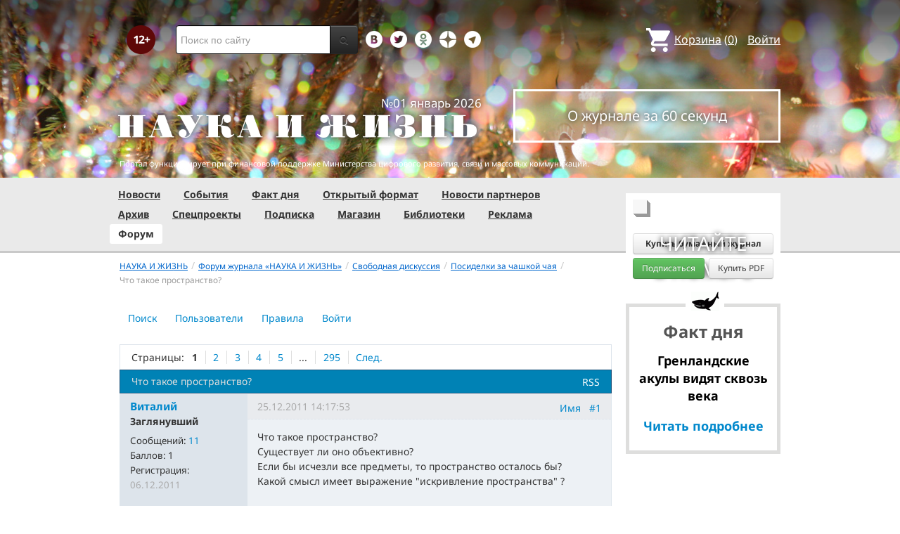

--- FILE ---
content_type: text/html; charset=utf-8
request_url: https://www.nkj.ru/forum/forum10/topic16782/messages/?PAGEN_2=291
body_size: 19269
content:
<!DOCTYPE html>
<html lang="ru">
<head>
		<meta name="author" content="Редакция журнала Наука и жизнь">
	<title>Что такое пространство? | Форум портала &laquo;Наука и жизнь&raquo;</title>
	<meta name="robots" content="noindex">
	<meta http-equiv="Content-Type" content="text/html; charset=utf-8" />
<meta name="keywords" content="Наука, журнал, журнал Наука, новости, новости науки, история науки, наука образование, развитие науки, философия науки, российская наука, естественные науки, мировоззрение, физика, метод, биология, астрономия, история, современная наука, архив, научно-популярный, форум, техника, история техники, развитие техники, техника форум, математика forum, archive, интервью, история России, образование, школа" />
<meta name="description" content="Сайт журнала «Наука и жизнь»: наука, архив, новости науки, информация о журнале, форум, анкетирование, Интернет-магазин, информация о рекламе и подписке." />
<link href="/bitrix/js/ui/design-tokens/dist/ui.design-tokens.css?170760390225728" type="text/css"  rel="stylesheet" />
<link href="/bitrix/js/fileman/player/videojs/video-js.css?169906447046935" type="text/css"  rel="stylesheet" />
<link href="/bitrix/templates/nkj.kotico/components/bitrix/forum/230409/style.css?151462810316970" type="text/css"  rel="stylesheet" />
<link href="/bitrix/templates/nkj.kotico/components/bitrix/forum/230409/themes/fluxbb/style.css?15146281035586" type="text/css"  rel="stylesheet" />
<link href="/bitrix/templates/nkj.kotico/components/bitrix/forum/230409/styles/additional.css?15146281035779" type="text/css"  rel="stylesheet" />
<link href="/bitrix/components/bitrix/player/templates/.default/style.css?1517680960124" type="text/css"  rel="stylesheet" />
<link href="/bitrix/templates/nkj.kotico/css/bootstrap.min.css?1568981318105974" type="text/css"  data-template-style="true"  rel="stylesheet" />
<link href="/bitrix/templates/nkj.kotico/css/glyphicons.css?151462810323832" type="text/css"  data-template-style="true"  rel="stylesheet" />
<link href="/bitrix/templates/nkj.kotico/css/noto_sans.css?17037792418478" type="text/css"  data-template-style="true"  rel="stylesheet" />
<link href="/bitrix/panel/main/popup.css?169906427722696" type="text/css"  data-template-style="true"  rel="stylesheet" />
<link href="/bitrix/templates/nkj.kotico/components/bitrix/sale.basket.basket.small/small_basket/style.css?1514628103329" type="text/css"  data-template-style="true"  rel="stylesheet" />
<link href="/bitrix/templates/nkj.kotico/components/bitrix/menu/vertical_multilevel/style.css?15146281032878" type="text/css"  data-template-style="true"  rel="stylesheet" />
<link href="/bitrix/templates/nkj.kotico/components/bitrix/breadcrumb/bootstrap2.0/style.css?1514628104227" type="text/css"  data-template-style="true"  rel="stylesheet" />
<link href="/bitrix/templates/nkj.kotico/components/bitrix/news.line/.default/style.css?1518874505694" type="text/css"  data-template-style="true"  rel="stylesheet" />
<link href="/bitrix/components/nkj/cookies/templates/.default/style.css?1608911741367" type="text/css"  data-template-style="true"  rel="stylesheet" />
<link href="/bitrix/templates/nkj.kotico/styles.css?176848318123506" type="text/css"  data-template-style="true"  rel="stylesheet" />
<script>if(!window.BX)window.BX={};if(!window.BX.message)window.BX.message=function(mess){if(typeof mess==='object'){for(let i in mess) {BX.message[i]=mess[i];} return true;}};</script>
<script>(window.BX||top.BX).message({'JS_CORE_LOADING':'Загрузка...','JS_CORE_NO_DATA':'- Нет данных -','JS_CORE_WINDOW_CLOSE':'Закрыть','JS_CORE_WINDOW_EXPAND':'Развернуть','JS_CORE_WINDOW_NARROW':'Свернуть в окно','JS_CORE_WINDOW_SAVE':'Сохранить','JS_CORE_WINDOW_CANCEL':'Отменить','JS_CORE_WINDOW_CONTINUE':'Продолжить','JS_CORE_H':'ч','JS_CORE_M':'м','JS_CORE_S':'с','JSADM_AI_HIDE_EXTRA':'Скрыть лишние','JSADM_AI_ALL_NOTIF':'Показать все','JSADM_AUTH_REQ':'Требуется авторизация!','JS_CORE_WINDOW_AUTH':'Войти','JS_CORE_IMAGE_FULL':'Полный размер'});</script>

<script src="/bitrix/js/main/core/core.js?1707603960494198"></script>

<script>BX.Runtime.registerExtension({'name':'main.core','namespace':'BX','loaded':true});</script>
<script>BX.setJSList(['/bitrix/js/main/core/core_ajax.js','/bitrix/js/main/core/core_promise.js','/bitrix/js/main/polyfill/promise/js/promise.js','/bitrix/js/main/loadext/loadext.js','/bitrix/js/main/loadext/extension.js','/bitrix/js/main/polyfill/promise/js/promise.js','/bitrix/js/main/polyfill/find/js/find.js','/bitrix/js/main/polyfill/includes/js/includes.js','/bitrix/js/main/polyfill/matches/js/matches.js','/bitrix/js/ui/polyfill/closest/js/closest.js','/bitrix/js/main/polyfill/fill/main.polyfill.fill.js','/bitrix/js/main/polyfill/find/js/find.js','/bitrix/js/main/polyfill/matches/js/matches.js','/bitrix/js/main/polyfill/core/dist/polyfill.bundle.js','/bitrix/js/main/core/core.js','/bitrix/js/main/polyfill/intersectionobserver/js/intersectionobserver.js','/bitrix/js/main/lazyload/dist/lazyload.bundle.js','/bitrix/js/main/polyfill/core/dist/polyfill.bundle.js','/bitrix/js/main/parambag/dist/parambag.bundle.js']);
</script>
<script>BX.Runtime.registerExtension({'name':'ui.design-tokens','namespace':'window','loaded':true});</script>
<script>BX.Runtime.registerExtension({'name':'main.pageobject','namespace':'window','loaded':true});</script>
<script>(window.BX||top.BX).message({'JS_CORE_LOADING':'Загрузка...','JS_CORE_NO_DATA':'- Нет данных -','JS_CORE_WINDOW_CLOSE':'Закрыть','JS_CORE_WINDOW_EXPAND':'Развернуть','JS_CORE_WINDOW_NARROW':'Свернуть в окно','JS_CORE_WINDOW_SAVE':'Сохранить','JS_CORE_WINDOW_CANCEL':'Отменить','JS_CORE_WINDOW_CONTINUE':'Продолжить','JS_CORE_H':'ч','JS_CORE_M':'м','JS_CORE_S':'с','JSADM_AI_HIDE_EXTRA':'Скрыть лишние','JSADM_AI_ALL_NOTIF':'Показать все','JSADM_AUTH_REQ':'Требуется авторизация!','JS_CORE_WINDOW_AUTH':'Войти','JS_CORE_IMAGE_FULL':'Полный размер'});</script>
<script>BX.Runtime.registerExtension({'name':'window','namespace':'window','loaded':true});</script>
<script>BX.Runtime.registerExtension({'name':'player','namespace':'window','loaded':true});</script>
<script>(window.BX||top.BX).message({'LANGUAGE_ID':'ru','FORMAT_DATE':'DD.MM.YYYY','FORMAT_DATETIME':'DD.MM.YYYY HH:MI:SS','COOKIE_PREFIX':'nkj','SERVER_TZ_OFFSET':'10800','UTF_MODE':'Y','SITE_ID':'ru','SITE_DIR':'/','USER_ID':'','SERVER_TIME':'1768826112','USER_TZ_OFFSET':'0','USER_TZ_AUTO':'Y','bitrix_sessid':'ac95dc6b10753851d683e068ef35cfda'});</script>


<script src="/bitrix/js/main/pageobject/pageobject.js?1595797957864"></script>
<script src="/bitrix/js/main/core/core_window.js?170760395798766"></script>
<script src="/bitrix/js/fileman/player/fileman_player.js?161393012014184"></script>
<script src="/bitrix/js/fileman/player/videojs/video.js?1757884102879951"></script>
<script src="/bitrix/js/fileman/player/videojs/youtube.js?154599861921013"></script>
<script type="text/javascript">if (Intl && Intl.DateTimeFormat) document.cookie="nkj_TZ="+Intl.DateTimeFormat().resolvedOptions().timeZone+"; path=/; expires=Fri, 01 Jan 2027 00:00:00 +0300";</script>
<script src="/bitrix/js/main/utils.js"></script>
<script src="/bitrix/components/bitrix/forum.interface/templates/.default/script.js"></script>
<link rel="alternate" type="application/rss+xml" href="/forum/rss/default/topic/16782/" />



<script src="/jquery-1.11.0.min.js?144191737796381"></script>
<script src="/bitrix/templates/nkj.kotico/js/ajax_basket.js?15185232361045"></script>
<script src="/bitrix/templates/nkj.kotico/script.js?16963461512040"></script>
<script src="/bitrix/templates/nkj.kotico/components/bitrix/forum/230409/script.js?15146281031065"></script>
<script src="/bitrix/templates/nkj.kotico/components/bitrix/forum/230409/bitrix/system.auth.form/.default/script.js?1514628103350"></script>
<script src="/bitrix/templates/nkj.kotico/components/bitrix/forum/230409/bitrix/forum.topic.read/.default/script.js?15146281031196"></script>
<script type="text/javascript">var _ba = _ba || []; _ba.push(["aid", "c5886eb7d620f828ff1bd06338ebf33a"]); _ba.push(["host", "www.nkj.ru"]); (function() {var ba = document.createElement("script"); ba.type = "text/javascript"; ba.async = true;ba.src = (document.location.protocol == "https:" ? "https://" : "http://") + "bitrix.info/ba.js";var s = document.getElementsByTagName("script")[0];s.parentNode.insertBefore(ba, s);})();</script>
<script>new Image().src='https://nkj.ru/bitrix/spread.php?s=bmtqX0dVRVNUX0lEATIxMzA2MTMyMQExNzk5OTMwMTEyAS8BAQECbmtqX0xBU1RfVklTSVQBMTkuMDEuMjAyNiAxNTozNToxMgExNzk5OTMwMTEyAS8BAQEC&k=74c151c4ce099b010711ef0b5fa53c3f';
</script>


	<link rel="alternate" type="application/rss+xml" title="RSS" href="http://www.nkj.ru/rss/">
	<link rel="canonical" href="https://www.nkj.ru/forum/forum10/topic16782/messages/">
	<!--[if lt IE 9]>
	<script src='//html5shim.googlecode.com/svn/trunk/html5.js'></script>
	<![endif]-->
	<script src="https://www.googletagmanager.com/gtag/js?id=UA-32767648-1" async></script>
	<script>
	// Google Analytics
	window.dataLayer = window.dataLayer || [];
	function gtag(){dataLayer.push(arguments);}
	gtag('js', new Date());
	gtag('config', 'UA-32767648-1', { 'anonymize_ip': true });
	</script>
	<script async src="https://widget.svk-native.ru/js/loader.js"></script>
<!--	<script src="/jquery-1.11.0.min.js"></script>-->
	<meta name="viewport" content="width=980">
	<link rel="shortcut icon" href="/bitrix/templates/nkj.kotico/images/favicon.ico">
	    </head>
<body>
<div class="lead_photo" style="background-image:url('/upload/iblock/84e/84e0144ce74136b661dca4f1408f788f.jpg');">
	<div class="top_ads">
		<div class="container">
			<!-- Top banner  -->
			<div class="row">
				<div id="top-banner" class="span12 padding-bottom5">
					<div id="top_banner"></div>
					<!-- R-100363-2 Яндекс.RTB-блок  -->
					<!-- div id="yR2b"></div -->
				</div>
			</div>
		</div>
	</div>
	<div class="header_top">
		<div class="container">
			<div class="row-fluid">
				<div class="span1">
					<img class="p12" src="/bitrix/templates/nkj.kotico/images/12p.png" />
				</div>
				<div class="span4">
					<form id="main_search" action="/search/" method="get" 
					onsubmit="search_navigate(this.elements.text.value); if(event.preventDefault) {event.preventDefault();} else {event.returnValue = false;} return false;">
						<div class="input-append input-block-level">
							<input type="text" name="text" placeholder="Поиск по сайту" />
							<button type="submit" class="btn btn-inverse">
								<i class="icon-search"></i>
							</button>
						</div>
					</form>
				</div>

				<div class="span3">
					<div class="smmsp">
						<a class="smm vkt" href="https://vk.com/public30698831" target="_blank"></a>
						<a class="smm twt" href="https://twitter.com/naukaizhizn" target="_blank"></a>
						<a class="smm od" href="https://ok.ru/group/52837335433288" target="_blank"></a>
						<a class="smm zen" href="https://dzen.ru/nkj" target="_blank"></a>
                        <a class="smm telegram" href="https://telegram.me/scienceandlife" target="_blank"></a>
					</div>
				</div>				<div class="span4 text-right">
                    
<a href="/personal/basket/" class="basket">
	<span>Корзина</span> (<span class="cnt">0</span>)
</a>
                                        <a class="auth" href="https://www.nkj.ru/in.php?backurl=/forum/forum10/topic16782/messages/index.php">Войти</a>				</div>
			</div>
			<!-- Logo and search -->
			<div class="row-fluid">
								<div class="logo_container_inner">
										<div class="span7">
						<p class="number text-right">№01 январь 2026</p>
						<a href="/"><img src="/bitrix/templates/nkj.kotico/images/logo_big.png"/></a>
					</div>
					<div class="span5">
						<p class="text-center subscr magazine"><a href="/magazine/">О журнале за 60 секунд</a></p>
					</div>
				</div>
								<div class="span12 portal ">
					<p>Портал функционирует при финансовой поддержке Министерства цифрового развития, связи и массовых коммуникаций.</p>
				</div>
			</div>
		</div>
			</div>
    

    
</div>

<div class="menu_wrapper">
	<div class="container">
		
<ul class="span9 top_menu">
	<li class=""><a href="/news/">Новости</a></li>
	<li class=""><a href="/info/">События</a></li>
	<li class=""><a href="/facts/">Факт дня</a></li>
	<li class=""><a href="/open/">Открытый формат</a></li>
	<li class=""><a href="/prtnews/">Новости партнеров</a></li>
	<li class=""><a href="/archive/">Архив</a></li>
	<li class=""><a href="/special/">Спецпроекты</a></li>
	<li class=""><a href="/shop/842/">Подписка</a></li>
	<li class=""><a href="/shop/">Магазин</a></li>
	<li class=""><a href="/shop/library/">Библиотеки</a></li>
	<li class=""><a href="/advert/">Реклама</a></li>
	<li class="active"><a href="/forum/">Форум</a></li>
</ul>
	</div>
</div>

<div class="container inner">
	<div class="row-fluid">
				<div class="span9">
					<ul class="breadcrumb"><li><a href="/" title="НАУКА И ЖИЗНЬ"><small>НАУКА И ЖИЗНЬ</small></a><span class="divider">/</span></li><li><a href="/forum/" title="Форум журнала «НАУКА И ЖИЗНЬ»"><small>Форум журнала «НАУКА И ЖИЗНЬ»</small></a><span class="divider">/</span></li><li><a href="/forum/group2/" title="Свободная дискуссия"><small>Свободная дискуссия</small></a><span class="divider">/</span></li><li><a href="/forum/forum10/" title="Посиделки за чашкой чая"><small>Посиделки за чашкой чая</small></a><span class="divider">/</span></li><li class="active"><small>Что такое пространство?</small></li></ul><ul class="nav nav-pills">
		<li class=" forum-menu-item-first "><a href="/forum/search/">Поиск</a></li>
		<li class="  "><a href="/forum/users/">Пользователи</a></li>
		<li class="  "><a href="/forum/rules/">Правила</a></li>
		<li>
		


<div id="forum-login-form-window">

<a href="" onclick="return CloseLoginForm()" style="float:right;">Закрыть</a>

<form method="post" target="_top" action="/forum/forum10/topic16782/messages/?PAGEN_2=291">
			<input type='hidden' name='backurl' value='/forum/forum10/topic16782/messages/index.php?PAGEN_2=291' />
			<input type="hidden" name="AUTH_FORM" value="Y" />
	<input type="hidden" name="TYPE" value="AUTH" />

	<table width="95%">
			<tr>
				<td colspan="2">
				Логин:<br />
				<input type="text" name="USER_LOGIN" maxlength="50" value="" size="17" /></td>
			</tr>
			<tr>
				<td colspan="2">
				Пароль:<br />
				<input type="password" name="USER_PASSWORD" maxlength="50" size="17" /></td>
			</tr>
					<tr>
				<td valign="top"><input type="checkbox" id="USER_REMEMBER" name="USER_REMEMBER" value="Y" /></td>
				<td width="100%"><label for="USER_REMEMBER">Запомнить меня на этом компьютере</label></td>
			</tr>
					<tr>
				<td colspan="2"><input type="submit" name="Login" value="Войти" /></td>
			</tr>

			<tr>
				<td colspan="2"><a rel="nofollow" href="/forum/forum10/topic16782/messages/index.php?PAGEN_2=291&amp;forgot_password=yes&amp;backurl=%2Fforum%2Fforum10%2Ftopic16782%2Fmessages%2Findex.php%3FPAGEN_2%3D291">Забыли свой пароль?</a></td>
			</tr>
					<tr>
				<td colspan="2"><a rel="nofollow" href="/forum/forum10/topic16782/messages/index.php?PAGEN_2=291&amp;register=yes&amp;backurl=%2Fforum%2Fforum10%2Ftopic16782%2Fmessages%2Findex.php%3FPAGEN_2%3D291">Регистрация</a><br /></td>
			</tr>
			</table>	
</form>
</div><a rel="nofollow" onclick="return ShowLoginForm();" href="/in.php?backurl=/forum/forum10/topic16782/messages/index.php?PAGEN_2=291">
	<span>Войти</span>
</a>
</li>
</ul>
<script type="text/javascript">
//<![CDATA[
	if (phpVars == null || typeof(phpVars) != "object")
	{
		var phpVars = {
			'ADMIN_THEME_ID': '.default',
			'titlePrefix': 'НАУКА И ЖИЗНЬ | www.nkj.ru - '};
	}
	if (typeof oText != "object")
	{
		var oText = {};
	}
	oText['wait_window'] = 'Загрузка...';
//]]>
window.oForumForm = {};
</script><div class="forum-navigation-box forum-navigation-top">
	<div class="forum-page-navigation">
			<span class="forum-page-title">Страницы:</span>
		<span class="forum-page-first forum-page-current">1</span>
		<a href="/forum/forum10/topic16782/messages/?PAGEN_2=291&amp;PAGEN_1=2" class="">2</a>
		<a href="/forum/forum10/topic16782/messages/?PAGEN_2=291&amp;PAGEN_1=3" class="">3</a>
		<a href="/forum/forum10/topic16782/messages/?PAGEN_2=291&amp;PAGEN_1=4" class="">4</a>
		<a href="/forum/forum10/topic16782/messages/?PAGEN_2=291&amp;PAGEN_1=5" class="">5</a>
		<span class="forum-page-dots">...</span>
		<a href="/forum/forum10/topic16782/messages/?PAGEN_2=291&amp;PAGEN_1=295">295</a>
		<a class="forum-page-next" href="/forum/forum10/topic16782/messages/?PAGEN_2=291&amp;PAGEN_1=2">След.</a>
	</div>
	<div class="forum-clear-float"></div>
</div>
<div class="forum-header-box">
	<div class="forum-header-options">
		<span class="forum-option-feed"><a href="/forum/rss/default/topic/16782/">RSS</a></span>
	</div>
	<div class="forum-header-title"><span>Что такое пространство?</span></div>
</div>
<div class="forum-block-container">
	<div class="forum-block-outer">
		<div class="forum-block-inner">
			<table cellspacing="0" border="0" class="forum-post-table forum-post-first forum-post-odd  " id="message212332">
				<tbody>
					<tr>
						<td class="forum-cell-user">
							<div class="forum-user-info">
						
								<div class="forum-user-name"><a rel="nofollow" href="/forum/user/64147/"><span>Виталий</span></a></div>
								<div class="forum-user-register-avatar"><a rel="nofollow" href="/forum/user/64147/" title="Профиль автора сообщения"><span><!-- ie --></span></a></div>
								<div class="forum-user-status"><span>Заглянувший</span></div>
								<div class="forum-user-additional">
									<span>Сообщений: <span><a rel="nofollow" href="/forum/user/64147/post/all/">11</a></span></span>
									<span>Баллов: <span>1</span></span>
									<span>Регистрация: <span class="forum-lastpost-date">06.12.2011</span></span>
								</div>
							</div>
						</td>
						<td class="forum-cell-post">
							<div class="forum-post-date">
								<div class="forum-post-number">
<a href="#postform" onmousedown="reply2author('Виталий,')" >Имя</a>&nbsp;&nbsp;
<a href="http://www.nkj.ru/forum/forum10/topic16782/messages/message212332/#message212332" onclick="prompt(oText['ml'], this.href); return false;" title="Ccылка на это сообщение" rel="nofollow">#1</a></div>
								<span class="forum-lastpost-date">25.12.2011 14:17:53</span>
							</div>
												<div class="forum-post-entry">

					
								<div class="forum-post-text" id="message_text_212332">Что такое пространство?<br />Существует ли оно объективно?<br />Если бы исчезли все предметы, то пространство осталось бы?<br />Какой смысл имеет выражение "искривление пространства" ?</div>
							</div>
						</td>
					</tr>
					<tr>
						<td class="forum-cell-contact">
							<div class="forum-contact-links">
							<span class="forum-contact-email"><a rel="nofollow" href="/forum/user/64147/send/email/" title="Отправить письмо на E-Mail автора сообщения">E-mail</a></span>
							</div>
						</td>
						<td class="forum-cell-actions">
							<div class="forum-action-links">
							</div>
						</td>
					</tr>
				</tbody>
			</table>
			<table cellspacing="0" border="0" class="forum-post-table forum-post-even  " id="message213084">
				<tbody>
					<tr>
						<td class="forum-cell-user">
							<div class="forum-user-info">
						
								<div class="forum-user-name"><a rel="nofollow" href="/forum/user/34174/"><span>Случайный прохожий</span></a></div>
								<div class="forum-user-register-avatar"><a rel="nofollow" href="/forum/user/34174/" title="Профиль автора сообщения"><span><!-- ie --></span></a></div>
								<div class="forum-user-status"><span>Частый посетитель</span></div>
								<div class="forum-user-additional">
									<span>Сообщений: <span><a rel="nofollow" href="/forum/user/34174/post/all/">4956</a></span></span>
									<span>Баллов: <span>31</span></span>
									<span>Регистрация: <span class="forum-lastpost-date">06.05.2010</span></span>
								</div>
							</div>
						</td>
						<td class="forum-cell-post">
							<div class="forum-post-date">
								<div class="forum-post-number">
<a href="#postform" onmousedown="reply2author('Случайный прохожий,')" >Имя</a>&nbsp;&nbsp;
<a href="http://www.nkj.ru/forum/forum10/topic16782/messages/message213084/#message213084" onclick="prompt(oText['ml'], this.href); return false;" title="Ccылка на это сообщение" rel="nofollow">#2</a></div>
								<span class="forum-lastpost-date">30.12.2011 20:08:03</span>
							</div>
												<div class="forum-post-entry">

					
								<div class="forum-post-text" id="message_text_213084">В концептуальном подходе выражения действия:<br /><br />ПРОСТРАНСТВО (в степени предельной относительности познания) &nbsp;есть степень выражения ОГРАНИЧЕНИЯ &nbsp;ПРОИСХОДЯЩИХ &nbsp;ИЗМЕНЕНИЙ в единицу измерения изменения Времени существования данных изменений.<br /><br />О чём-то говорит?<br />Или.<br />Что-то настораживает?</div>
							</div>
						</td>
					</tr>
					<tr>
						<td class="forum-cell-contact">
							<div class="forum-contact-links">
							<span class="forum-contact-email"><a rel="nofollow" href="/forum/user/34174/send/email/" title="Отправить письмо на E-Mail автора сообщения">E-mail</a></span>
							</div>
						</td>
						<td class="forum-cell-actions">
							<div class="forum-action-links">
							</div>
						</td>
					</tr>
				</tbody>
			</table>
			<table cellspacing="0" border="0" class="forum-post-table forum-post-odd  " id="message213087">
				<tbody>
					<tr>
						<td class="forum-cell-user">
							<div class="forum-user-info">
						
								<div class="forum-user-name"><a rel="nofollow" href="/forum/user/29663/"><span>Техрук</span></a></div>
								<div class="forum-user-avatar"><a rel="nofollow" href="/forum/user/29663/" title="Профиль автора сообщения"><img src="/upload/forum/avatar/b32/b3234b913f76ab0f92077a82c58badd5.jpg" border="0" alt="" width="71" height="88" /></a></div>
								<div class="forum-user-status"><span>Частый посетитель</span></div>
								<div class="forum-user-additional">
									<span>Сообщений: <span><a rel="nofollow" href="/forum/user/29663/post/all/">16994</a></span></span>
									<span>Баллов: <span>40</span></span>
									<span>Регистрация: <span class="forum-lastpost-date">06.02.2010</span></span>
								</div>
							</div>
						</td>
						<td class="forum-cell-post">
							<div class="forum-post-date">
								<div class="forum-post-number">
<a href="#postform" onmousedown="reply2author('Техрук,')" >Имя</a>&nbsp;&nbsp;
<a href="http://www.nkj.ru/forum/forum10/topic16782/messages/message213087/#message213087" onclick="prompt(oText['ml'], this.href); return false;" title="Ccылка на это сообщение" rel="nofollow">#3</a></div>
								<span class="forum-lastpost-date">30.12.2011 20:33:29</span>
							</div>
												<div class="forum-post-entry">

					
								<div class="forum-post-text" id="message_text_213087"><div class="entry-quote"><table class="forum-quote"><thead><tr><th>Цитата</th></tr></thead><tbody><tr><td>Виталий пишет:<br />Что такое пространство? Существует ли оно объективно? Если бы исчезли все предметы, то пространство осталось бы? Какой смысл имеет выражение "искривление пространства" ?</td></tr></tbody></table></div>Советский детский посещали?</div>
								<div class="forum-user-signature">
									<div class="forum-signature-line"></div>
									<span>Нельзя объяснить непонятное еще более непонятным</span>
								</div>
							</div>
						</td>
					</tr>
					<tr>
						<td class="forum-cell-contact">
							<div class="forum-contact-links">
							<span class="forum-contact-email"><a rel="nofollow" href="/forum/user/29663/send/email/" title="Отправить письмо на E-Mail автора сообщения">E-mail</a></span>
							</div>
						</td>
						<td class="forum-cell-actions">
							<div class="forum-action-links">
							</div>
						</td>
					</tr>
				</tbody>
			</table>
			<table cellspacing="0" border="0" class="forum-post-table forum-post-even  " id="message213110">
				<tbody>
					<tr>
						<td class="forum-cell-user">
							<div class="forum-user-info">
						
								<div class="forum-user-name"><a rel="nofollow" href="/forum/user/32400/"><span>Игорь Кожухов</span></a></div>
								<div class="forum-user-avatar"><a rel="nofollow" href="/forum/user/32400/" title="Профиль автора сообщения"><img src="/upload/forum/avatar/abd/abde81730cfac14d1eb92d94c389365a.jpg" border="0" alt="" width="90" height="60" /></a></div>
								<div class="forum-user-status"><span>Частый посетитель</span></div>
								<div class="forum-user-additional">
									<span>Сообщений: <span><a rel="nofollow" href="/forum/user/32400/post/all/">5241</a></span></span>
									<span>Баллов: <span>21</span></span>
									<span>Регистрация: <span class="forum-lastpost-date">25.04.2010</span></span>
								</div>
							</div>
						</td>
						<td class="forum-cell-post">
							<div class="forum-post-date">
								<div class="forum-post-number">
<a href="#postform" onmousedown="reply2author('Игорь Кожухов,')" >Имя</a>&nbsp;&nbsp;
<a href="http://www.nkj.ru/forum/forum10/topic16782/messages/message213110/#message213110" onclick="prompt(oText['ml'], this.href); return false;" title="Ccылка на это сообщение" rel="nofollow">#4</a></div>
								<span class="forum-lastpost-date">30.12.2011 23:15:53</span>
							</div>
												<div class="forum-post-entry">

					
								<div class="forum-post-text" id="message_text_213110">Может ли вообще существовать пространство без пространства? Существуют же так называемые "чёрные дыры", в которых искривляется не только пространство, но и время.</div>
								<div class="forum-user-signature">
									<div class="forum-signature-line"></div>
									<span>Вместе мы выстоим, а порознь --- падём.</span>
								</div>
							</div>
						</td>
					</tr>
					<tr>
						<td class="forum-cell-contact">
							<div class="forum-contact-links">
							<span class="forum-contact-email"><a rel="nofollow" href="/forum/user/32400/send/email/" title="Отправить письмо на E-Mail автора сообщения">E-mail</a></span>
							</div>
						</td>
						<td class="forum-cell-actions">
							<div class="forum-action-links">
							</div>
						</td>
					</tr>
				</tbody>
			</table>
			<table cellspacing="0" border="0" class="forum-post-table forum-post-odd  " id="message213181">
				<tbody>
					<tr>
						<td class="forum-cell-user">
							<div class="forum-user-info">
						
								<div class="forum-user-name"><a rel="nofollow" href="/forum/user/34174/"><span>Случайный прохожий</span></a></div>
								<div class="forum-user-register-avatar"><a rel="nofollow" href="/forum/user/34174/" title="Профиль автора сообщения"><span><!-- ie --></span></a></div>
								<div class="forum-user-status"><span>Частый посетитель</span></div>
								<div class="forum-user-additional">
									<span>Сообщений: <span><a rel="nofollow" href="/forum/user/34174/post/all/">4956</a></span></span>
									<span>Баллов: <span>31</span></span>
									<span>Регистрация: <span class="forum-lastpost-date">06.05.2010</span></span>
								</div>
							</div>
						</td>
						<td class="forum-cell-post">
							<div class="forum-post-date">
								<div class="forum-post-number">
<a href="#postform" onmousedown="reply2author('Случайный прохожий,')" >Имя</a>&nbsp;&nbsp;
<a href="http://www.nkj.ru/forum/forum10/topic16782/messages/message213181/#message213181" onclick="prompt(oText['ml'], this.href); return false;" title="Ccылка на это сообщение" rel="nofollow">#5</a></div>
								<span class="forum-lastpost-date">31.12.2011 22:58:54</span>
							</div>
												<div class="forum-post-entry">

					
								<div class="forum-post-text" id="message_text_213181">ПОСТ – ПАРИТЕТ<br />Или.<br />ОТСТУПЛЕНИЕ В РАЗВЛЕЧЕНИИ.<br /><br /><div class="entry-quote"><table class="forum-quote"><thead><tr><th>Цитата</th></tr></thead><tbody><tr><td><B>ПАРИТЕТ</B><br />(от лат. paritas - равенство)<br />1)	равноценность двух или нескольких целей, факторов, средств, равенство прав и обязанностей….</td></tr></tbody></table></div><div class="entry-quote"><table class="forum-quote"><thead><tr><th>Цитата</th></tr></thead><tbody><tr><td> Техрук<br />Советский детский посещали?</td></tr></tbody></table></div><div class="entry-quote"><table class="forum-quote"><thead><tr><th>Цитата</th></tr></thead><tbody><tr><td>Игорь Кожухов<br />Существуют же так называемые "чёрные дыры", в которых искривляется не только пространство, но и время.</td></tr></tbody></table></div><B>Кумулятивность</B> научной информации<br /><div class="entry-quote"><table class="forum-quote"><thead><tr><th>Цитата</th></tr></thead><tbody><tr><td>Кумулятивность научной информации - способность научной информации к более строгому, обобщенному и компактному изложению в процессе создания новой научной информации.</td></tr></tbody></table></div><B>Иногда:<br />Гораздо важнее не то, что мы уже знаем, но то, что нами ещё не познано. &nbsp;</B><br /><br />Понятие ПРОСТРАНСТВО столь же интересно и глобально по значению корреляции, что и понятие &nbsp;ВРЕМЯ.<br /><div class="entry-quote"><table class="forum-quote"><thead><tr><th>Цитата</th></tr></thead><tbody><tr><td>Большая психологическая энциклопедия<br />&#8195;&#8195;&#8195;КОРРЕЛЯЦИЯ (с. 325) (от позднелат. correlatio - соотношение) - термин, применяемый в различных областях знания, в том числе и в психологии, для обозначения взаимного соотношения, соответствия понятий и явлений. </td></tr></tbody></table></div>ПРОСТРАНСТВО ………. потусуемся?........ в предновогодней эйфории. <br /> <br /><B>Zucchero - Bacco Perbacco</B><br />		<video id="bx_videojs_player_93fd7fe07b1f1b7b78b15bCodW2j" class="video-js vjs-default-skin vjs-big-play-centered" width="400" height="300">
		</video><noscript>В вашем браузере отключен JavaScript</noscript>
	<script>
		BX.ready(function()
		{
			BX.message({'ENABLE_JAVASCRIPT':'В вашем браузере отключен JavaScript','JS_PLAYLISTERROR':'Произошла ошибка при загрузке списка воспроизведения','JS_CLICKTOPLAY':'Нажмите для просмотра','JS_LINK':'Скачать...','PLAYER_LOADING':'Загрузка плеера','PLAYER_FLASH_REQUIRED':'Плеер не может проиграть видео. Скорее всего у вас не установлен или отключен Adobe Flash Player','PLAYER_FLASH_CHECK':'Возможно, у вас не установлен или отключен Adobe Flash Player'});			var init_player_bx_videojs_player_93fd7fe07b1f1b7b78b15bCodW2j = function()
			{
				var player = new BX.Fileman.Player('bx_videojs_player_93fd7fe07b1f1b7b78b15bCodW2j', {'autoplay':false,'preload':false,'controls':true,'height':'300','width':'400','techOrder':['youtube','html5','flash'],'fluid':false,'notSupportedMessage':'Не найдено подходящего способа для воспроизведения','errorMessages':{'4':''},'sources':[{'src':'http://www.youtube.com/watch?v=bHcpj1WDTmk','type':'video/youtube'}],'skin':'vjs-default-skin'});
				if(!player.lazyload)
				{
					player.init();
				}
			};
			if(typeof videojs == 'undefined')
			{
				window.videojs_player_timout = true;
								BX.loadCSS(['/bitrix/js/fileman/player/videojs/video-js.css?169906447046935']);
								BX.loadScript(['/bitrix/js/fileman/player/fileman_player.js?161393012014184','/bitrix/js/fileman/player/videojs/video.js?1757884102879951','/bitrix/js/fileman/player/videojs/youtube.js?154599861921013'], function()
				{
					setTimeout(function()
					{
						init_player_bx_videojs_player_93fd7fe07b1f1b7b78b15bCodW2j();
					}, 100);
				});
							}
			else
			{
				if(window.videojs_player_timout === true)
				{
					setTimeout(function() {
						init_player_bx_videojs_player_93fd7fe07b1f1b7b78b15bCodW2j();
					}, 100);
				}
				else
				{
					init_player_bx_videojs_player_93fd7fe07b1f1b7b78b15bCodW2j();
				}
			}
		});
	</script></div>
							</div>
						</td>
					</tr>
					<tr>
						<td class="forum-cell-contact">
							<div class="forum-contact-links">
							<span class="forum-contact-email"><a rel="nofollow" href="/forum/user/34174/send/email/" title="Отправить письмо на E-Mail автора сообщения">E-mail</a></span>
							</div>
						</td>
						<td class="forum-cell-actions">
							<div class="forum-action-links">
							</div>
						</td>
					</tr>
				</tbody>
			</table>
			<table cellspacing="0" border="0" class="forum-post-table forum-post-even  " id="message213185">
				<tbody>
					<tr>
						<td class="forum-cell-user">
							<div class="forum-user-info">
						
								<div class="forum-user-name"><a rel="nofollow" href="/forum/user/34174/"><span>Случайный прохожий</span></a></div>
								<div class="forum-user-register-avatar"><a rel="nofollow" href="/forum/user/34174/" title="Профиль автора сообщения"><span><!-- ie --></span></a></div>
								<div class="forum-user-status"><span>Частый посетитель</span></div>
								<div class="forum-user-additional">
									<span>Сообщений: <span><a rel="nofollow" href="/forum/user/34174/post/all/">4956</a></span></span>
									<span>Баллов: <span>31</span></span>
									<span>Регистрация: <span class="forum-lastpost-date">06.05.2010</span></span>
								</div>
							</div>
						</td>
						<td class="forum-cell-post">
							<div class="forum-post-date">
								<div class="forum-post-number">
<a href="#postform" onmousedown="reply2author('Случайный прохожий,')" >Имя</a>&nbsp;&nbsp;
<a href="http://www.nkj.ru/forum/forum10/topic16782/messages/message213185/#message213185" onclick="prompt(oText['ml'], this.href); return false;" title="Ccылка на это сообщение" rel="nofollow">#6</a></div>
								<span class="forum-lastpost-date">01.01.2012 02:55:03</span>
							</div>
												<div class="forum-post-entry">

					
								<div class="forum-post-text" id="message_text_213185"><B>ПОСТ – КОНСЕРВАЦИЯ</B><br /><div class="entry-quote"><table class="forum-quote"><thead><tr><th>Цитата</th></tr></thead><tbody><tr><td>ВИКИПЕДИЯ<br />Консервация (лат. conservatio, сохранение) — действия, направленные на долгосрочное сохранение…..</td></tr></tbody></table></div>Это с одной стороны.<br />НО.<br />С другой стороны.<br /><B>КОНСЕРВАЦИЯ есть результат данного действия, дифинирующий значение качества произошедших изменений. </B> <br />Поэтому.<br />Внимательно смотрим вышестоящий ролик, синхронно двигаемся, в креативе выражая собственную индивидуальность в новогоднем танце и, реализуем в Эволюции движения присущую только тебе самостоятельность:<br />Мы ограничены по количеству студийного ПРОСТРАНСТВА;<br />Мы ограничены по количеству танцевального ВРЕМЕНИ;<br />Мы ограничены по КАЧЕСТВУ предложенного ИЗМЕНЕНИЯ (движения);<br />Мы ограничены по КОЛИЧЕСТВУ предложенного ИЗМЕНЕНИЯ (движения).<br /><br /><B>ВОПРОС.<br />Так может ли укладываться значение физического понятия «ПРОСТРАНСТВО» в значение понятия «ОБЪЁМ»?</B><br /><B>Ну, ведь вилка ……………от ВЕРОНИКИ!</B> &nbsp;<img src="/upload/main/smiles/5/smile.gif" border="0" data-code=":)" data-definition="SD" alt=":)" style="width:20px;height:24px;" title="Улыбка" class="bx-smile" /> <br /><br />В визуальный образ значения понятия «КОНСЕРВАЦИЯ»……………однако чертовски хороша…….КОНСЕРВАЦИЯ. &nbsp;<img src="/upload/main/smiles/5/smile.gif" border="0" data-code=":)" data-definition="SD" alt=":)" style="width:20px;height:24px;" title="Улыбка" class="bx-smile" /> <br />Или есть различие с резервацией?<br />Orlando Riva Sound - Indian Reservation (Don Fardon) (1979) HQ <br />		<video id="bx_videojs_player_d5f31f2bb5a9721e24edeezzuezS" class="video-js vjs-default-skin vjs-big-play-centered" width="400" height="300">
		</video><noscript>В вашем браузере отключен JavaScript</noscript>
	<script>
		BX.ready(function()
		{
			BX.message({'ENABLE_JAVASCRIPT':'В вашем браузере отключен JavaScript','JS_PLAYLISTERROR':'Произошла ошибка при загрузке списка воспроизведения','JS_CLICKTOPLAY':'Нажмите для просмотра','JS_LINK':'Скачать...','PLAYER_LOADING':'Загрузка плеера','PLAYER_FLASH_REQUIRED':'Плеер не может проиграть видео. Скорее всего у вас не установлен или отключен Adobe Flash Player','PLAYER_FLASH_CHECK':'Возможно, у вас не установлен или отключен Adobe Flash Player'});			var init_player_bx_videojs_player_d5f31f2bb5a9721e24edeezzuezS = function()
			{
				var player = new BX.Fileman.Player('bx_videojs_player_d5f31f2bb5a9721e24edeezzuezS', {'autoplay':false,'preload':false,'controls':true,'height':'300','width':'400','techOrder':['youtube','html5','flash'],'fluid':false,'notSupportedMessage':'Не найдено подходящего способа для воспроизведения','errorMessages':{'4':''},'sources':[{'src':'http://www.youtube.com/watch?v=OhqbSB_bwPs','type':'video/youtube'}],'skin':'vjs-default-skin'});
				if(!player.lazyload)
				{
					player.init();
				}
			};
			if(typeof videojs == 'undefined')
			{
				window.videojs_player_timout = true;
								BX.loadCSS(['/bitrix/js/fileman/player/videojs/video-js.css?169906447046935']);
								BX.loadScript(['/bitrix/js/fileman/player/fileman_player.js?161393012014184','/bitrix/js/fileman/player/videojs/video.js?1757884102879951','/bitrix/js/fileman/player/videojs/youtube.js?154599861921013'], function()
				{
					setTimeout(function()
					{
						init_player_bx_videojs_player_d5f31f2bb5a9721e24edeezzuezS();
					}, 100);
				});
							}
			else
			{
				if(window.videojs_player_timout === true)
				{
					setTimeout(function() {
						init_player_bx_videojs_player_d5f31f2bb5a9721e24edeezzuezS();
					}, 100);
				}
				else
				{
					init_player_bx_videojs_player_d5f31f2bb5a9721e24edeezzuezS();
				}
			}
		});
	</script></div>
<div class="forum-post-lastedit">
								<span class="forum-post-lastedit">Изменено: 
									<span class="forum-post-lastedit-user"><a rel="nofollow" href="/forum/user/34174/">Случайный прохожий</a></span> - <span class="forum-post-lastedit-date">01.01.2012 02:59:01</span>
							</span></div>							</div>
						</td>
					</tr>
					<tr>
						<td class="forum-cell-contact">
							<div class="forum-contact-links">
							<span class="forum-contact-email"><a rel="nofollow" href="/forum/user/34174/send/email/" title="Отправить письмо на E-Mail автора сообщения">E-mail</a></span>
							</div>
						</td>
						<td class="forum-cell-actions">
							<div class="forum-action-links">
							</div>
						</td>
					</tr>
				</tbody>
			</table>
			<table cellspacing="0" border="0" class="forum-post-table forum-post-odd  " id="message213199">
				<tbody>
					<tr>
						<td class="forum-cell-user">
							<div class="forum-user-info">
						
								<div class="forum-user-name"><a rel="nofollow" href="/forum/user/29663/"><span>Техрук</span></a></div>
								<div class="forum-user-avatar"><a rel="nofollow" href="/forum/user/29663/" title="Профиль автора сообщения"><img src="/upload/forum/avatar/b32/b3234b913f76ab0f92077a82c58badd5.jpg" border="0" alt="" width="71" height="88" /></a></div>
								<div class="forum-user-status"><span>Частый посетитель</span></div>
								<div class="forum-user-additional">
									<span>Сообщений: <span><a rel="nofollow" href="/forum/user/29663/post/all/">16994</a></span></span>
									<span>Баллов: <span>40</span></span>
									<span>Регистрация: <span class="forum-lastpost-date">06.02.2010</span></span>
								</div>
							</div>
						</td>
						<td class="forum-cell-post">
							<div class="forum-post-date">
								<div class="forum-post-number">
<a href="#postform" onmousedown="reply2author('Техрук,')" >Имя</a>&nbsp;&nbsp;
<a href="http://www.nkj.ru/forum/forum10/topic16782/messages/message213199/#message213199" onclick="prompt(oText['ml'], this.href); return false;" title="Ccылка на это сообщение" rel="nofollow">#7</a></div>
								<span class="forum-lastpost-date">01.01.2012 13:37:18</span>
							</div>
												<div class="forum-post-entry">

					
								<div class="forum-post-text" id="message_text_213199"><div class="entry-quote"><table class="forum-quote"><thead><tr><th>Цитата</th></tr></thead><tbody><tr><td>Случайный прохожий пишет:<br />Так может ли укладываться значение физического понятия «ПРОСТРАНСТВО» в значение понятия «ОБЪЁМ»? </td></tr></tbody></table></div>В детский сад.<br />Обьем сколько мерный? А &nbsp;пространство?<br />В обьеме какие искривления? А в пространстве?<br />Закройте геометрию и откройте физику и будет вам счастье в Новом 2012.</div>
								<div class="forum-user-signature">
									<div class="forum-signature-line"></div>
									<span>Нельзя объяснить непонятное еще более непонятным</span>
								</div>
							</div>
						</td>
					</tr>
					<tr>
						<td class="forum-cell-contact">
							<div class="forum-contact-links">
							<span class="forum-contact-email"><a rel="nofollow" href="/forum/user/29663/send/email/" title="Отправить письмо на E-Mail автора сообщения">E-mail</a></span>
							</div>
						</td>
						<td class="forum-cell-actions">
							<div class="forum-action-links">
							</div>
						</td>
					</tr>
				</tbody>
			</table>
			<table cellspacing="0" border="0" class="forum-post-table forum-post-even  " id="message213355">
				<tbody>
					<tr>
						<td class="forum-cell-user">
							<div class="forum-user-info">
						
								<div class="forum-user-name"><a rel="nofollow" href="/forum/user/34174/"><span>Случайный прохожий</span></a></div>
								<div class="forum-user-register-avatar"><a rel="nofollow" href="/forum/user/34174/" title="Профиль автора сообщения"><span><!-- ie --></span></a></div>
								<div class="forum-user-status"><span>Частый посетитель</span></div>
								<div class="forum-user-additional">
									<span>Сообщений: <span><a rel="nofollow" href="/forum/user/34174/post/all/">4956</a></span></span>
									<span>Баллов: <span>31</span></span>
									<span>Регистрация: <span class="forum-lastpost-date">06.05.2010</span></span>
								</div>
							</div>
						</td>
						<td class="forum-cell-post">
							<div class="forum-post-date">
								<div class="forum-post-number">
<a href="#postform" onmousedown="reply2author('Случайный прохожий,')" >Имя</a>&nbsp;&nbsp;
<a href="http://www.nkj.ru/forum/forum10/topic16782/messages/message213355/#message213355" onclick="prompt(oText['ml'], this.href); return false;" title="Ccылка на это сообщение" rel="nofollow">#8</a></div>
								<span class="forum-lastpost-date">02.01.2012 17:37:44</span>
							</div>
												<div class="forum-post-entry">

					
								<div class="forum-post-text" id="message_text_213355"><img src="/upload/main/smiles/5/smile.gif" border="0" data-code=":)" data-definition="SD" alt=":)" style="width:20px;height:24px;" title="Улыбка" class="bx-smile" /> <br />И Вас &nbsp;с Новым 2012 годом! <B>Техрук</B><br /><br /><div class="entry-quote"><table class="forum-quote"><thead><tr><th>Цитата</th></tr></thead><tbody><tr><td>В детский сад.</td></tr></tbody></table></div>Это об оппозиции?</div>
							</div>
						</td>
					</tr>
					<tr>
						<td class="forum-cell-contact">
							<div class="forum-contact-links">
							<span class="forum-contact-email"><a rel="nofollow" href="/forum/user/34174/send/email/" title="Отправить письмо на E-Mail автора сообщения">E-mail</a></span>
							</div>
						</td>
						<td class="forum-cell-actions">
							<div class="forum-action-links">
							</div>
						</td>
					</tr>
				</tbody>
			</table>
			<table cellspacing="0" border="0" class="forum-post-table forum-post-odd  " id="message213966">
				<tbody>
					<tr>
						<td class="forum-cell-user">
							<div class="forum-user-info">
						
								<div class="forum-user-name"><a rel="nofollow" href="/forum/user/34174/"><span>Случайный прохожий</span></a></div>
								<div class="forum-user-register-avatar"><a rel="nofollow" href="/forum/user/34174/" title="Профиль автора сообщения"><span><!-- ie --></span></a></div>
								<div class="forum-user-status"><span>Частый посетитель</span></div>
								<div class="forum-user-additional">
									<span>Сообщений: <span><a rel="nofollow" href="/forum/user/34174/post/all/">4956</a></span></span>
									<span>Баллов: <span>31</span></span>
									<span>Регистрация: <span class="forum-lastpost-date">06.05.2010</span></span>
								</div>
							</div>
						</td>
						<td class="forum-cell-post">
							<div class="forum-post-date">
								<div class="forum-post-number">
<a href="#postform" onmousedown="reply2author('Случайный прохожий,')" >Имя</a>&nbsp;&nbsp;
<a href="http://www.nkj.ru/forum/forum10/topic16782/messages/message213966/#message213966" onclick="prompt(oText['ml'], this.href); return false;" title="Ccылка на это сообщение" rel="nofollow">#9</a></div>
								<span class="forum-lastpost-date">06.01.2012 21:02:45</span>
							</div>
												<div class="forum-post-entry">

					
								<div class="forum-post-text" id="message_text_213966">ПРОСТРАНСТВО, прежде всего, понятие, о котором не так мало уже сказано.<br />И, соответственно сказано, что:<br />ПРОСТРАНСТВО по истинной глубине познания не имеет смысла рассматривать без понятия ВРЕМЕНИ.<br />Цитаты приводить не буду: легко найти в любом из рефератов.<br />Но.<br />Добавлю.<br /> <br />В концептуальном значении выражения действия: <br /><br /><B>ПРОСТРАНСТВО (в степени предельной относительности познания) есть степень выражения ОГРАНИЧЕНИЯ ПРОИСХОДЯЩИХ ИЗМЕНЕНИЙ в единицу измерения изменения Времени существования данных изменений.</B><br /><br />В концептуальном значении выражения действия: <br /><br /><B>ВРЕМЯ (в степени предельной относительности познания) есть степень выражения ОГРАНИЧЕНИЯ ПРОИСХОДЯЩИХ ИЗМЕНЕНИЙ в единицу измерения изменения Пространства существования данных изменений.</B><br /><br />И далее..... &nbsp;<img src="/upload/main/smiles/5/smile.gif" border="0" data-code=":)" data-definition="SD" alt=":)" style="width:20px;height:24px;" title="Улыбка" class="bx-smile" /></div>
							</div>
						</td>
					</tr>
					<tr>
						<td class="forum-cell-contact">
							<div class="forum-contact-links">
							<span class="forum-contact-email"><a rel="nofollow" href="/forum/user/34174/send/email/" title="Отправить письмо на E-Mail автора сообщения">E-mail</a></span>
							</div>
						</td>
						<td class="forum-cell-actions">
							<div class="forum-action-links">
							</div>
						</td>
					</tr>
				</tbody>
			</table>
			<table cellspacing="0" border="0" class="forum-post-table forum-post-last forum-post-even  " id="message213969">
				<tbody>
					<tr>
						<td class="forum-cell-user">
							<div class="forum-user-info">
						
								<div class="forum-user-name"><a rel="nofollow" href="/forum/user/27413/"><span>skrinnner</span></a></div>
								<div class="forum-user-avatar"><a rel="nofollow" href="/forum/user/27413/" title="Профиль автора сообщения"><img src="/upload/forum/avatar/58a/58a38869a26aaa266f64d8c4fdf0055d.jpg" border="0" alt="" width="60" height="60" /></a></div>
								<div class="forum-user-status"><span>Частый посетитель</span></div>
								<div class="forum-user-additional">
									<span>Сообщений: <span><a rel="nofollow" href="/forum/user/27413/post/all/">1327</a></span></span>
									<span>Баллов: <span>37</span></span>
									<span>Регистрация: <span class="forum-lastpost-date">20.12.2009</span></span>
								</div>
							</div>
						</td>
						<td class="forum-cell-post">
							<div class="forum-post-date">
								<div class="forum-post-number">
<a href="#postform" onmousedown="reply2author('skrinnner,')" >Имя</a>&nbsp;&nbsp;
<a href="http://www.nkj.ru/forum/forum10/topic16782/messages/message213969/#message213969" onclick="prompt(oText['ml'], this.href); return false;" title="Ccылка на это сообщение" rel="nofollow">#10</a></div>
								<span class="forum-lastpost-date">06.01.2012 21:19:00</span>
							</div>
												<div class="forum-post-entry">

					
								<div class="forum-post-text" id="message_text_213969">СЕПУЛЬКА (в степени предельной относительности познания) есть степень выражения ОГРАНИЧЕНИЯ ПРОИСХОДЯЩИХ ИЗМЕНЕНИЙ в единицу измерения изменения Сегорюльки существования данных изменений. <br /><br /> СЕГОРЮЛЬКА &nbsp;(в степени предельной относительности познания) есть степень выражения ОГРАНИЧЕНИЯ ПРОИСХОДЯЩИХ ИЗМЕНЕНИЙ в единицу измерения изменения Сепульки существования данных изменений.<br /><br />Надеюсь, теперь всем предельно ясно, что такое СЕПУЛЬКА и СЕГОРЮЛЬКА.</div>
								<div class="forum-user-signature">
									<div class="forum-signature-line"></div>
									<span>В споре рождается не истина, а победа.</span>
								</div>
							</div>
						</td>
					</tr>
					<tr>
						<td class="forum-cell-contact">
							<div class="forum-contact-links">
							<span class="forum-contact-email"><a rel="nofollow" href="/forum/user/27413/send/email/" title="Отправить письмо на E-Mail автора сообщения">E-mail</a></span>
							</div>
						</td>
						<td class="forum-cell-actions">
							<div class="forum-action-links">
							</div>
						</td>
					</tr>
				</tbody>
				 <tfoot>
					<tr>
						<td colspan="5" class="forum-column-footer">
							<div class="forum-footer-inner">
							&nbsp;
			
							</div>
						</td>
					</tr>
				</tfoot>
			</table>
		</div>
	</div>
</div>
<div class="forum-navigation-box forum-navigation-bottom">
	<div class="forum-page-navigation">
			<span class="forum-page-title">Страницы:</span>
		<span class="forum-page-first forum-page-current">1</span>
		<a href="/forum/forum10/topic16782/messages/?PAGEN_2=291&amp;PAGEN_1=2" class="">2</a>
		<a href="/forum/forum10/topic16782/messages/?PAGEN_2=291&amp;PAGEN_1=3" class="">3</a>
		<a href="/forum/forum10/topic16782/messages/?PAGEN_2=291&amp;PAGEN_1=4" class="">4</a>
		<a href="/forum/forum10/topic16782/messages/?PAGEN_2=291&amp;PAGEN_1=5" class="">5</a>
		<span class="forum-page-dots">...</span>
		<a href="/forum/forum10/topic16782/messages/?PAGEN_2=291&amp;PAGEN_1=295">295</a>
		<a class="forum-page-next" href="/forum/forum10/topic16782/messages/?PAGEN_2=291&amp;PAGEN_1=2">След.</a>
	</div>
	<div class="forum-clear-float"></div>
</div>

<script type="text/javascript">
if (typeof oText != "object")
	var oText = {};
oText['cdt'] = 'Тема будет удалена без возможности восстановления. Удалить? ';
oText['cdm'] = 'Сообщение будет удалено без возможности восстановления. Удалить? ';
oText['cdms'] = 'Сообщения будут удалены без возможности восстановления. Удалить?';
oText['ml'] = 'Скопируйте в буфер обмена адрес ссылки на это сообщение';
oText['no_data'] = 'Не указан список сообщений. Выберите сообщения.';
oText['no_action'] = 'Не выбрано действие. Выберите действие.';
oText['quote_text'] = 'пишет';

function reply2author(name)
{
	if (document.REPLIER.POST_MESSAGE)
	{
		document.REPLIER.POST_MESSAGE.value += '[b]'+name+'[/b]' + " \n";
	}
	return false;
}
</script>


<br />
		 

	<div style="font-size:150%;" >	Что такое пространство?</div>
<br /><br />


		</div>
				            <div class="span3" id="right"> 
			<section class="magazine_right">
				<p class="text-center">
					<a href="/archive/925/22656/">
						<span class="read_in text-center">Читайте<br/>в номере</span>
						<div class="cover_wrap">
							<img src="" class="cover" />
						</div>
					</a>
				</p>
				<div class="shop_action">
                    <div class="wide-btn">
                        <div data-id="57484" rel="nofollow" class="btn buy_item" style="font-size: 12px">Купить бумажный журнал</div>
                    </div>
                    <div class="btn-group pull-left">
						<a href="/shop/842/" rel="nofollow" class="btn btn-success buy-btn2" style="font-size: 12px">Подписаться</a>
					</div> 
					<div class="btn-group pull-right">
                        						<a href="/shop/773/" rel="nofollow" class="btn btn buy-btn2" style="font-size: 12px"  >Купить PDF</a>
					</div>
					<div class="inline_msg" id="msg_basket_added_right">
						Журнал добавлен в корзину.<br/>
						<a href="/personal/basket/" class="btn btn-info buy-btn">Оформить заказ</a>
					</div>
					<p style="clear: both; margin: 0px" />
				</div>
 
			</section>

			<div align="center">
	<div id="b_right_above_facts"></div>
</div>



                            <section class="fact-of-the-day">
                        <div class="border" id="fact-of-the-day">
        <span>Факт дня</span>
        <p>Гренландские акулы видят сквозь века</p>
        <a href="/facts/57486">Читать подробнее</a>
    </div>

    <style type="text/css">
        #fact-of-the-day:before {
            background: #fff url(/upload/iblock/4ba/kdpw08p1ybybpy7zzv7jy834d29hwf7a.png) center center no-repeat;
            width: 45px;
            height: 33px;
        }
    </style>
                </section>
            
	  <br/>
  <div align="center"></div><br/>

  <div id="grf_nkjru_2"></div><br/>

  <div align="center"></div><br/>

  <div align="center"> </div><br/>

  <div align="center"> </div>

  <div align="center"> </div>



  <div align="center"></div>
 
  




<!-- R-100363-1 Яндекс.RTB-блок  -->
<div id="y_R-100363-1"></div>
<script type="text/javascript" pagespeed_no_defer>
    (function(w, d, n, s, t) {
        w[n] = w[n] || [];
        w[n].push(function() {
            Ya.Context.AdvManager.render({
                blockId: "R-100363-1",
                renderTo: "y_R-100363-1",
                async: true
            });
        });  
    })(this, this.document, "yandexContextAsyncCallbacks");
</script>

<div align="center"></div><br/>



  <div align="center"></div><br/> 



  <div align="center"> </div><br/>



  <div align="center"> </div><br/>





<!-- R-100363-3 Яндекс.RTB-блок  -->
<div id="y_R-100363-3"></div>
<script type="text/javascript" pagespeed_no_defer>
    (function(w, d, n, s, t) {
        w[n] = w[n] || [];
        w[n].push(function() {
            Ya.Context.AdvManager.render({
                blockId: "R-100363-3",
                renderTo: "y_R-100363-3",
                async: true
            });
        });
    })(this, this.document, "yandexContextAsyncCallbacks");
</script>

</div>					</div>
</div>

<div class="footer_social">
	<div class="container">
		<div class="span3">
			<h4>Редакция</h4>
			<p>Портал журнала<br/>«Наука и жизнь» © 2005–2026</p>
			<p>АНО Редакция журнала<br/>«Наука и жизнь»</p>
			<p><a href="https://www.nkj.ru/">https://www.nkj.ru/</a></p>
			<p><a href="mailto:mail@nkj.ru" class="email">mail@nkj.ru</a></p>
			<p>Телефон: <span class="tel">+7 903 112-11-99</span></p>
			<p>Телефон: <span class="tel">+7 495 624-18-35</span></p>
			<p class="adr">Адрес: <a rel="nofollow" href="http://maps.yandex.ru/?ol=biz&amp;oid=1096658455" target="_blank">
				<span class="postal-index">101000</span> <span class="locality">г. Москва</span>,<br/><span class="street-address">ул. Мясницкая, д. 24/7, стр.1</span></a>
			</p>
			<p class="small_p">Свидетельство о регистрации ЭЛ №ФС 77-20213 от 14.12.2004 выдано Федеральной службой по надзору за соблюдением законодательства в сфере массовых коммуникаций и охране культурного наследия.</p>
		</div>
		<div class="span3">
			<div id="vk_groups"></div>
			<script type="text/javascript">
				var f = function() {
					VK.Widgets.Group("vk_groups", {mode: 0, width: "220", height: "310"}, 30698831);
				}
				if ( typeof VK == 'undefined' ) {
					window.vkAsyncCallbacks = window.vkAsyncCallbacks || [];
					window.vkAsyncCallbacks.push(f);
				} else { f(); }
			</script>
		</div>
		<div class="span3">
			<h4>О рекомендациях</h4>
			<p>На информационном ресурсе (портале) применяются рекомендательные технологии (информационные технологии предоставления информации на основе сбора, систематизации и анализа сведений, относящихся к предпочтениям пользователей сети «Интернет», находящихся на территории Российской Федерации).</p>
			<p><a href="/about/rektech/">Ознакомиться подробнее</a></p>
		</div>
	</div>	
</div>

<div class="footer_menu">
	<div class="container">
		<ul class="bottom_menu">
			<li><img src="/bitrix/templates/nkj.kotico/images/logo_footer.png"></li>
			<li><a href="/partners/">Партнеры</a></li>
			<li><a href="/projects/">Проекты</a></li>
			<li><a href="/blogs/">Блоги</a></li>
			<li><a href="/fun/konkurs/">Конкурсы</a></li>
			<li><a href="/games/crossword/">Кроссворды</a></li>
			<li><a href="/about/">О журнале</a></li>
			<li><a href="/photo/">Фотогалерея</a></li>
			<li><a href="/search/">Поиск</a></li>
			<li><a href="/about/cookies/">Файлы cookie</a></li>
								</ul>
	</div>
</div>

<div class="footer">
	<div class="container">
		<div class="span3">
			<p>Все материалы сайта принадлежат редакции журнала «Наука и жизнь»</p>
		</div>
		<div class="span6 text-center">
		<noindex>
    <!-- Yandex -->
	<a href="https://webmaster.yandex.ru/siteinfo/?site=https://www.nkj.ru"><img width="88" height="31" alt="ИКС Яндекс" border="0" src="https://yandex.ru/cycounter?https://www.nkj.ru&theme=light&lang=ru"/></a>
    <!-- /Yandex -->
        <!--LiveInternet counter-->
    <span id="_live_internet"></span>

    <script type="text/javascript" pagespeed_no_defer><!--
        (function(d, id, s, a, i) {
            i = d.createElement('img');
            i.src = "//counter.yadro.ru/hit?t11.6;r" + escape(d.referrer) + (( typeof (s) == "undefined") ? "" : ";s" + s.width + "*" + s.height + "*" + (s.colorDepth ? s.colorDepth : s.pixelDepth)) + ";u" + escape(d.URL) + ";h" + escape(d.title.substring(0,150)) + ";" + Math.random();
            i.alt = '';
            i.title = 'LiveInternet: показано число просмотров за 24 часа, посетителей за 24 часа и за сегодня';
            i.width = 88;
            i.height = 31;
            a = d.createElement('a');
            a.href = 'https://www.liveinternet.ru/click';
            a.target = '_blank';
            a.appendChild(i);
            d.getElementById(id).appendChild(a);
        })(document, '_live_internet', screen);
        //-->
    </script>
    <!--/LiveInternet counter-->
    <!-- Rating@Mail.ru logo -->
    <a href="http://top.mail.ru/jump?from=1829300"> <img src="//top-fwz1.mail.ru/counter?id=1829300;t=479;l=1"
    style="border:0;" height="31" width="88" alt="Рейтинг@Mail.ru" /></a>
    <!-- //Rating@Mail.ru logo -->
	<!-- Rambler's Top 100 -->
    <span id="top100nkj_counter"></span>
	<!-- //Rambler's Top 100 -->
	<noscript><img src="https://top-fwz1.mail.ru/counter?id=3335041;js=na" style="position:absolute;left:-9999px;" alt="Top.Mail.Ru" /></noscript>
</noindex>
		</div>
		<div class="span3">
			<p class="text-right">Поддержка и развитие сайта<br/><a href="http://ktc.bz" style="text-decoration:underline;" target="_blank">KTC Digital Production</a></p>
		</div>
	</div>
	<div class="container">
		<div class="span12 text-center">
			<a href="https://m.nkj.ru/forum/forum10/topic16782/messages/?PAGEN_2=291">Мобильная версия</a>
		</div>
	</div>
</div>
<div class="cookies-usage" id="cookies-popup">
	<table><tr>
		<td>Портал журнала «Наука и жизнь» использует файлы cookie и рекомендательные технологии.
	Продолжая пользоваться порталом, вы соглашаетесь с хранением и использованием
	порталом и партнёрскими сайтами файлов cookie и рекомендательных технологий на вашем устройстве.
	<a href="/about/cookies">Подробнее</a>
		</td><td>
			<button class="btn btn-lg" onclick="NkjOpts.acceptCookies()">Понятно, спасибо</button>
		<td>
	</tr></table>
</div><div class="modal_basket"></div>

<noscript>
	<div><img src="//mc.yandex.ru/watch/22120951" style="position:absolute; left:-9999px;" alt="" /></div>
	<div style="position:absolute;left:-10000px;"><img src="//top-fwz1.mail.ru/counter?id=1829300;js=na" style="border:0;" height="1" width="1" alt="Рейтинг@Mail.ru" /></div>
</noscript>

<div class="basket_info" style="display: none;">
    <h3>Товар добавлен в <a href="/personal/basket/">корзину</a></h3>
    <a href="/shop/order.php" class="all-news">Оформить заказ</a>
    <p>или <span class="close_a">продолжить покупки</span></p>
</div>
<script type="text/javascript">
    $(document).ready(function(){

        $('.buy_item').click(function(e){
            e.preventDefault();

            var modal = $(this).parents('.modal');
            if (modal.length){
                modal.modal('hide');
            }

            $.ajax({
                type: "POST",
                url: '/personal/add2basket.php?RND=',
                data: {'item_id': $(this).data('id') },
                success: function(data){
                    $('.basket .cnt').html(data);
                    $('.basket_info').hide().fadeIn();
                    $('.modal_basket').hide().fadeIn();
                }
            });
        });

        $('.close_a').click(function(e){
            $(this).parents('.basket_info').hide();
            $('.modal_basket').hide();
        });
    });
</script>

<script type="text/javascript" pagespeed_no_defer>
// Yandex.Metrika
   (function(m,e,t,r,i,k,a){m[i]=m[i]||function(){(m[i].a=m[i].a||[]).push(arguments)};
   m[i].l=1*new Date();k=e.createElement(t),a=e.getElementsByTagName(t)[0],k.async=1,k.src=r,a.parentNode.insertBefore(k,a)})
   (window, document, "script", "https://mc.yandex.ru/metrika/tag.js", "ym");

   ym(22120951, "init", {
        id:22120951,
        clickmap:true,
        trackLinks:true,
        accurateTrackBounce:true,
        webvisor:!(false || navigator.doNotTrack || navigator.msDoNotTrack || window.doNotTrack)
   });

// Rating@Mail.ru counter -->
var _tmr = _tmr || [];
_tmr.push({id: "1829300", type: "pageView", start: (new Date()).getTime()});
_tmr.push({id: "3335041", type: "pageView", start: (new Date()).getTime()});

// Rambler's Top 100 -->
var _top100q = _top100q || [];

_top100q.push(["setAccount", "956805"]);
_top100q.push(["trackPageviewByLogo", document.getElementById("top100nkj_counter")]);

// VK async
window.vk_init = false;
window.vkAsyncInit = function() {
	VK.init({ apiId: 3932598, onlyWidgets: false });
	window.vk_init = true;
	( window.vkAsyncCallbacks || [] ).forEach( function(x){ x(); } );
};

var inscript = function(d, s, id, src) {
	var js, fjs = d.getElementsByTagName(s)[0];
	if (''!=id && d.getElementById(id)) return;
	js = d.createElement(s); if (''!=id) js.id = id; js.src = src; js.async = true;
	var f = function(){ fjs.parentNode.insertBefore(js, fjs); };
	if (window.opera == "[object Opera]") {
		d.addEventListener("DOMContentLoaded", f, false);
	} else { f(); }
}
document.addEventListener('DOMContentLoaded', function(){
	window.setTimeout(function(){
		inscript(document, 'script', 'twitter-wjs', 'https://platform.twitter.com/widgets.js');
		inscript(document, 'script', 'vk_api_js', 'https://vk.com/js/api/openapi.js?169');
	}, 4000);
});
inscript(document, 'script', '', 'https://st.top100.ru/top100/top100.js');
inscript(document, 'script', 'tmr-code', 'https://top-fwz1.mail.ru/js/code.js');
inscript(document, 'script', '', 'https://an.yandex.ru/system/context.js');
</script>
<script> !function (w, d, t) {
	w.TiktokAnalyticsObject=t;
	var ttq=w[t]=w[t]||[];
	ttq.methods=["page","track","identify","instances","debug","on","off","once","ready","alias","group","enableCookie","disableCookie"],ttq.setAndDefer=function(t,e){
		t[e]=function(){t.push([e].concat(Array.prototype.slice.call(arguments,0)))}
	};
	for(var i=0;i<ttq.methods.length;i++)ttq.setAndDefer(ttq,ttq.methods[i]);
	ttq.instance=function(t){
		for(var e=ttq._i[t]||[],n=0;n<ttq.methods.length;n++ )ttq.setAndDefer(e,ttq.methods[n]);return e},ttq.load=function(e,n){
		var i="https://analytics.tiktok.com/i18n/pixel/events.js";ttq._i=ttq._i||{},ttq._i[e]=[],ttq._i[e]._u=i,ttq._t=ttq._t||{},ttq._t[e]=+new Date,ttq._o=ttq._o||{},ttq._o[e]=n||{};
		n=document.createElement("script");
		n.type="text/javascript",n.async=!0,n.src=i+"?sdkid="+e+"&lib="+t;
		e=document.getElementsByTagName("script")[0];e.parentNode.insertBefore(n,e)
	}; 
	ttq.load('C6QH6V448LJFHF7EMQNG'); ttq.page(); 
}(window, document, 'ttq'); </script> 
<script src="/bitrix/templates/nkj.kotico/js/bootstrap.min.js" defer></script>
<script src="/bitrix/templates/nkj.kotico/js/bootstrapx-clickover.js" defer></script>
</body>
</html>

--- FILE ---
content_type: text/css
request_url: https://www.nkj.ru/bitrix/templates/nkj.kotico/components/bitrix/forum/230409/styles/additional.css?15146281035779
body_size: 1669
content:
td.forum-column-action, th.forum-column-action{width:5%}
/* Filter */
div.forum-filter-field{}
div.forum-filter-field label{display:block; width:10em; height:2em; float:left;}
div.forum-filter-field span{ display:block; height:2em; float:left;}
div.forum-filter-field span label{display:inline; height:2em; float:none;}
div.forum-filter-field div.forum-clear-float { clear: both; }
div.forum-filter div.forum-filter-forums label{display:block; width:10em; height:5em; float:left;}
div.forum-filter div.forum-filter-forums span{ display:block; height:5em; float:left;}
div.forum-filter div.forum-filter-forums span select.forum-filter-forums{height:4.5em;}
div.forum-filter input.search-input{width:30em;}
div.forum-filter select{width:20em;}

div.forum-filter-footer input{margin:0.2em;}
/*/Filter */

table.palette{border:1px solid gray; background-color:gray; border-collapse:collapse;}
table.palette td{border:1px solid gray; width:10px; height:10px; padding:0px; margin:0;}
table.palette td img{width:10px; height:10px; border:none; padding:0px; margin:0;}

/* Popups */
div.forum-popup-postform {
	width:502px;
	padding:0px; 
	margin:0;
	overflow:hidden; 
	color:black;}
div.forum-popup-postform table.forum-popup {
	border:1px solid gray;
	width:500px;
	background-color:white; 
	font-size:1em;
	cursor:default;}
div.forum-popup-postform table.forum-popup td {
	font-size:1em;
	border:none;
	background-color:white; 
	font-size:1em;}
div.forum-popup-postform table.forum-popup thead td {
	font-weight:bold;
	padding:0.5em 0.5em 0.1em 0.8em;
	font-size:1.1em;
	text-align:left;}
div.forum-popup-postform table.forum-popup thead td div.close{
	cursor:pointer;
	cursor:hand;
	background-image: url('images/close.gif');
	background-position: center center;
	background-repeat:no-repeat;
	overflow:hidden;
	width:13px;
	height:13px;
	float:right;}
div.forum-popup-postform table.forum-popup tbody td {
	padding:1em;}
div.forum-popup-postform table.forum-popup tbody td div.forum-field{
	width:100%;}
div.forum-popup-postform table.forum-popup tbody td div.forum-field span.title{
	width:100%;
	display:block;}
div.forum-popup-postform table.forum-popup tbody td div.forum-field input {
	width:95%;}
div.forum-popup-postform table.forum-popup tfoot td {
	padding:0.3em;
	text-align:center;}
/*/Popups */

/* Select with forums*/
select.forums optgroup {
	font-weight:normal;
	background:none;
	font-size:1em;
	font-style:normal;}
/* /Select*/

/* Pages User Profile */
div.forum-user-information div.forum-user-photo{float:left; margin-right:10px; margin-bottom:10px;}
div.forum-user-information table.forum-user-private-info{width:auto;}
table.forum-post-table table.forum-table td{vertical-align:top;	padding:0.4em 1em;}

/* Tab controls*/
div.forum-tabs {margin:0; width:100%;}
div.forum-tabs div {margin:0; padding:0;}
div.forum-tabs div.forum-tabs-header{float:left;position:relative;left:1px;top:20px;z-index:100;width:220px;display:block;}
div.forum-tabs-header div.forum-profile-edit-inner div.tab-container{cursor:hand;cursor:pointer;padding:1px 0px 1px 1px;
	border-right:1px solid auto; border-left:0px none; border-top:0px none; border-bottom:0px none;}
div.forum-tabs-header div.forum-profile-edit-inner div.tab-container div{padding:5px 0px 5px 9px;}
div.forum-tabs-header div.forum-profile-edit-inner div.tab-container-selected{border-width:1px; border-right:1px solid white;cursor:default;}
div.forum-tabs-header div.forum-profile-edit-inner div.tab-container-selected div{padding:4px 0px 4px 8px;font-weight:bold;}

div.forum-tabs div.forum-tabs-body{margin-left:220px;display:block;border:none;z-index:99;}
div.forum-tabs div.forum-tabs-body div.forum-info-box{border-width:1px; display:block;zoom:0;float:left;width:500px;}
div.forum-tabs div.forum-tabs-body div.forum-info-box div.forum-info-box-inner{padding:20px 0px;}

div.forum-tabs div.forum-tabs-body table.forum-table {width:97%;}
div.forum-tabs div.forum-tabs-body table.forum-table th {white-space:normal;text-align:right;width:40%;background:none;border:none;padding:2px;margin:0;vertical-align:top;}
div.forum-tabs div.forum-tabs-body table.forum-table td {text-align:left;background:none;border:none;padding:2px;margin:0;vertical-align:top;}
div.forum-tabs div.forum-tabs-body table.forum-table tr.header th {text-align:center;}
div.forum-user-edit-buttons{margin:10px 0px 0px 220px;}
/* Forum page */
span.forum-option-subscribe div.forum-header-box {
	white-space:nowrap;}
/* Search page */
div.tags-cloud{
	padding-bottom:1em;}
/*/Search page */
/* PM */
div.out {width:200px; margin:0; padding:1px; border:1px solid; display:block; position:relative; top:0; text-align:left; background-color:none;line-height:10px;color:#DDDDDD;}
div.out1 {width:200px; padding:0; margin:0; display:block; position:relative; top:-12px;}
div.in {padding:0; font-size:9px; background-color:#DDDDDD;}
div.in1 {width:100%; text-align:center; padding:0; font-size:9px; font-weight:normal;}
tr.forum-pmessage-new td{font-weight:bold;}
span.forum-pmessage-action, span.forum-pmessage-move{float:left;}
div.forum-pmessage-navigation{float:right;}
table.forum-pmessages thead th {width:7em;}
span.forum-pmessage-recipient{white-space:nowrap;}
/*/PM */
div.forum-subscribes div {padding:0px 0px 0px 25px;}
div.forum-subscribes div.forum-group-buttons {padding:10px 0px 0px 0px;}
div.forum-smiles-line a{text-decoration:none;}
body.forum-popup-body{padding:1.51em; font-size:0.75em;}

#forum-login-form-window
{
	display:none;
	border:1px solid #000;
	background:#F5F5ED;
	padding:10px;
	z-index:10000;
	position:absolute;
	top:10%;
	left:45%;
	width:240px;
	color: #454545;
}
a.forum-new-message-marker{color:red!important; margin-left:3px; text-decoration:none;}
div.forum-error{color:red;}
div.forum-note{color:green;}

--- FILE ---
content_type: text/css
request_url: https://www.nkj.ru/bitrix/templates/nkj.kotico/styles.css?176848318123506
body_size: 6946
content:
/* global styles */
body {font-family: 'Noto Sans', sans-serif;}
.top_ads {background: url('images/back_ads.png') top center repeat;}
.header_top {background: url('images/back_gradient.png') top center repeat-x;padding-top:20px;}
.lead_photo {background-size: cover;background-position: center center;background-repeat: no-repeat;}

.p12 {margin-right: 0 auto;}
.header_top .span1 {text-align: center;}
#main_search input[type="text"] {border: 1px solid black;height: 31px;}
#main_search .btn {min-height: 41px;}

a.sm {width: 41px; height: 41px; display: inline-block;margin-right: 10px;background: url('images/sm.png') no-repeat;}
a.sm:last-child {margin-right: 0;}
.sm.vk {background-position: -41px 0px;width: 42px;}
.sm.tw {background-position: top right;}
.sm.vk:hover {background-position: -41px -41px;}
.sm.tw:hover {background-position: bottom right;}
.sm.fb:hover {background-position: bottom left;}


.smmsp {width: 332px; margin: 8px 0 0 -50px}
a.smm {width: 24px; height: 24px; display: inline-block;margin-right: 7px;background: url('images/sm-new4.png') no-repeat;}
a.smm:last-child {margin-right: 0;}
.smm.fbk {background-position: 0px 0px; width: 24px;}
.smm.vkt {background-position: -24px 0px; width: 24px;}
.smm.twt {background-position: -48px 0px; width: 24px;}
.smm.gp {background-position: -72px 0px; width: 24px;}
.smm.od {background-position: -96px 0px; width: 24px;}
.smm.mmir {background-position: -120px 0px; width: 24px;}
.smm.inst {background-position: -144px 0px; width: 24px;}
.smm.telegram {background-position: -168px 0px; width: 24px;}
.smm.zen {background-position: -192px 0px; width: 24px;}
.smm.fbk:hover {background-position: bottom left;}
.smm.vkt:hover {background-position: -24px -24px;}
.smm.twt:hover {background-position:  -48px -24px;}
.smm.gp:hover {background-position:  -72px -24px;}
.smm.od:hover {background-position:  -96px -24px;}
.smm.mmir:hover {background-position: -120px -24px;}
.smm.inst:hover {background-position:  -144px -24px;}
.smm.telegram:hover {background-position:  -168px -24px;}
.smm.zen:hover {background-position:  -192px -24px;}



.basket {display: inline-block;color: #fff;font-size: 16px;background: url('images/basket.png') center left no-repeat;height: 41px; padding-left: 40px;line-height: 41px;}
.basket:hover {color: #fff;text-decoration: none;}
.basket span {text-decoration: underline;}
.basket:hover span {text-decoration: none;}

.auth {display: inline-block;height: 41px; line-height: 41px;margin-left: 10px;color: #fff;font-size: 16px;text-decoration: underline;}
.auth:hover {color: #fff;text-decoration: none;}

.row-fluid .span10.centered {margin: 0 auto;float:none;}
.logo_container.span10.centered {color: #fff;margin: 20px auto;}
.number {font-size: 17px;margin:0 25px -10px 0;text-shadow: 0px 0px 7px rgba(0, 0, 0, 1);color: #fff;}
.lead_article {font-size: 17px; padding: 0 25px;line-height: 24px;text-shadow: 0px 0px 7px rgba(0, 0, 0, 1);}
.row-fluid .span12.portal {margin-left: 0;font-size: 11px;color: #fff;}
.subscr a {display: inline-block;color: #fff; border: 3px solid #fff;padding: 25px 50px;font-size: 16px;margin: 20px 0;text-shadow: 0px 0px 7px rgba(0, 0, 0, 1);transition:all .3s linear;}
.subscr.magazine a {font-size: 20px;background-color: rgba(255,255,255,0.25);}
.subscr a:hover {text-decoration: none;background: #08c;text-shadow:none;}
.logo_container_inner .span7 {padding-top: 30px;}
.logo_container_inner .span7 img {margin-left: -20px}
.logo_container_inner .subscr a {display: block;}

.menu_wrapper {background: #eaeaea;border-bottom: 3px solid #c9c9c9}
.top_menu {margin: 10px 0 10px -14px;padding: 0;}
/*.top_menu li {display: inline-block;font-size: 16px;margin-right: 5px;padding: 5px 15px;font-weight: 700;} */
.top_menu li {display: inline-block;font-size: 14px;margin-right: 5px;padding: 5px 12px;font-weight: 700; line-height: 18px}
.top_menu li a {color: #333;text-decoration: underline;}
.top_menu li a:hover, .top_menu li.active a {text-decoration: none;}
.top_menu li.active {background: #fff;border-radius: 3px;}

.main #right {margin-top: -130px;}
.inner #right {margin-top: -85px;}

.magazine_right {padding: 10px 10px 10px 10px;background: #fff;}
.magazine_right .cover_wrap {}
.magazine_right .cover {
    background: #f7f7f7;padding: 10px;
    box-shadow: #999 1px 1px,
            #999 2px 2px,
            #999 3px 3px,
            #999 4px 4px,
            #999 5px 5px;
    box-sizing: border-box;
}
.magazine_right span.read_in {text-shadow: 0px 0px 7px rgba(0, 0, 0, 1);color: #fff; text-transform: uppercase;display: block;position: relative;top:130px;margin:-88px 0 0 0px;font-size: 28px; line-height: normal;}
.magazine_right a:hover {text-decoration: none;}

h5.section_title {font-size: 24px;font-weight: 700;color: #000;border-bottom: 5px solid #000; width: 100%;padding-bottom: 5px;margin-top: 30px;line-height: normal;}
h5.section_title a {color:#000;text-transform: initial;}
h5.section_title a:hover {text-decoration: underline;}

.thumbnails .thumbnail.journal {border: none;box-shadow: none;}
.thumbnails .thumbnail.journal:hover img {box-shadow: 0px 0px 13px 0px rgba(0, 0, 0, 0.35);}
.thumbnails .thumbnail.journal:hover span {background: none;}
.thumbnails .thumbnail.journal a {text-decoration: none;}
.thumbnails>li {margin-bottom: 5px;}
.jnumber {text-shadow: 0px 0px 15px rgba(0,0,0, 1);display: inline-block;width: 128px;text-align: center;position: absolute;padding-top: 50px;color: #fff;height: 152px;font-size: 40px;background: url('/bitrix/templates/nkj.kotico/images/40gray.png') top left repeat;}

#right h5.section_header {font-size: 18px;color: #666;border-bottom: 3px solid #666;padding-bottom: 5px;}
#right h5.section_header a {color: #666;}

.img-polaroid {padding: 0;margin: 0;border: none;box-shadow: none;}
.news .mini-list .img-polaroid {border-radius: 50%;}
.news .mini-list article h6 {color:#069;font-weight: 700px;font-size: 20px;line-height: normal;margin:-4px 0 5px;}
.news .mini-list article {margin: 30px 0;}
.news .mini-list article p {font-size: 14px; color:#000;}
.news .all_news {border: 4px solid #1598ed;color:#000;padding: 5px 30px;}
.news .all_news:hover {text-decoration: none; color: #1598ed;}
.news .mini-list time.news-time {font-size: 14px;color:#000;}

.events .mini-list time.news-time {float:none;padding: 0;margin: 0;color: #3399ff;font-size: 12px;font-weight: 700;}
.events .mini-list article a h6 {color: #333;font-size: 12px;margin: 0;font-weight: normal;}

/* footer */
.footer_social {background: #f0f0f0;margin-top: 30px;padding: 50px 0 20px;}
.footer_social .container > div:first-child {margin: 0;}
.footer_social h4 {font-size:19px;margin-top: 0;}
.footer_social p {font-size: 12px;margin: 3px 0;line-height: normal;}
.footer_social .small_p {font-size: 10px;margin-top:7px;}

.footer_menu {background: #d9d9d9;}
.bottom_menu {margin: 0; padding: 10px 0;font-size: 0;}
.bottom_menu li {display: inline-block;font-size: 12px;margin-right: 20px;}
.bottom_menu li a {text-decoration: underline;text-shadow: 1px 1px 1px rgba(255, 255, 255, .7);}

.footer {background: #504f4f;padding: 20px 0 10px;}
.footer a, .footer p {color:#fff;}
.footer p {font-size:11px}
.footer .container > div:first-child {margin-left: 0;}
.footer .span2 {width:150px;margin-left:10px;}
.footer .span2 a {border-bottom: 1px solid #aaa;}
.footer .span2 a:hover {text-decoration: none;}
/* footer */

.article_nav a.btn {text-decoration: none;}
.article_nav {text-align: center;border-top: 3px dotted #c99e65;padding: 20px 0;margin:0 0 30px 0;}
.article_nav li {display: inline-block;margin-right: 15px;}


.breadcrumb {background: none;padding: 8px 0}
.breadcrumb a {color: #0066cc; text-decoration: underline;}
.breadcrumb a:hover {text-decoration: none;}

.underlined {
    text-decoration: none;
    border-bottom: 1px solid;
}
.news-list article .news-time {float: none;margin-left: 0;color: #c96;font-size: 14px;line-height: 19px;font-weight: bold;}
.news-list article h2 {font-size: 24px; color: #000;margin: 5px 0;}
.news-list article h2 a {color: #000;line-height: 130%;font-weight: bold;}
.news-list article > div {margin-left: 130px;}

.system-nav-orange {
  color: #666;
  font-size: 13px;
  background: #f6f6f6;
  border: 1px solid #ededed;
  border-radius: 3px;
  padding:5px 0 5px 130px;
}
.system-nav-orange .nav-title, .system-nav-orange .nav-pages {display: inline-block;}
.system-nav-orange .nav-title {margin-right: 10px;}
.system-nav-orange .nav-current-page {
color: #000;
background-color: #f5debd;
font-weight: bold;
border: 1px solid #d3a77a;
border-radius: 3px;
margin: -10px 0;
padding: 10px 5px;
}
.system-nav-orange .nav-pages a {text-decoration: underline;padding: 0 5px;}
.system-nav-orange .nav-pages a:hover {text-decoration: none;}
/* custom styles */


@font-face { font-family: "Rubl Sign"; src: url(https://www.artlebedev.ru/;-)/ruble.eot); }
span.rur { font-family: "Rubl Sign"; text-transform: uppercase; // text-transform: none;}
span.rur span { position: absolute; overflow: hidden; width: .45em; height: 1em; margin: .1ex 0 0 -.55em; // display: none; }
span.rur span:before { content: '\2013'; }


.rss_icon_on_main {
    /*position: relative;*/
    margin-top:-5px;
    margin-bottom: -3px;
}

.priceSpan{
    color: #000;
    font-weight: bold;
    font-size: 1.5em;
}


.bottom-border {
    border-bottom: 1px #f5f5f5 solid;
}

.cursor-pointer {
    cursor: pointer;
}


.track {
  width: 800px;
  position: relative;
  display: block;
  height: 22px;
  border: solid 1px #000;
  overflow: hidden;
}

.track .thumb {
  width: 20px;
  height: 20px;
  top: 1px;
  position: absolute;
  background-color: gray;
  border-radius: 3px;
  left: 0;
}

#view {
  position: relative;
  width: 800px;
  height: 230px;
  margin-bottom: 10px;
  overflow: hidden;

}

#items {
  margin: 0;
  padding: 10px 0 0;
  position: absolute;
  display: block;
  height: 200px;
  list-style: none none;
}

#items li {
  float: left;
  display: block;
  margin-right: 10px;
  margin-left: 10px;
  padding-top: 0;
  width: 200px;
  height: 300px;
  text-align: center;

}

.small-grey {
  font-size: .7em;
  color: #aaa;
  line-height: .5;
}

.small08 {
    font-size: .8em;
    /*line-height: 90%;*/
}

.small09 {
    font-size: .9em;
}


a.link-wo-decoration:link,
a.link-wo-decoration:visited,
a.link-wo-decoration:hover,
a.link-wo-decoration:active {
    text-decoration:none;
    border-bottom: none;
}



/* external template */

div.new_caption {

    height: 30px;
    min-height: 30px;
    max-height: 30px;
    overflow: hidden;
    display: block;
    border: 1px solid black;
    background: rgba(0, 0, 0, 0.5);
}
div.new_image {

    height: 300px;
    min-height: 300px;
    max-height: 300px;
    overflow: hidden;
    display: block;
    border: 1px solid white;
    background: gray;
}
div.konk_image {

    height: 400px;
    min-height: 400px;
    max-height: 400px;
    overflow: hidden;
    display: block;
    border: 1px solid white;
    background: gray;
}
div.konk2_image {


    min-height: 600px;
	min-width: 800px;
    overflow: hidden;
    display: block;
    border: 1px solid white;
    background: gray;
}

.leftimg {
    float: left; /* Выравнивание по левому краю */
    margin: 7px 7px 7px 0; /* Отступы вокруг картинки */
}

.inscr {
    font-family: 'Arial', sans-serif; /* Гарнитура текста */
    font-size: 80%; /* Размер шрифта в процентах */
    line-height: 100%;
    text-align: justify;
    word-spacing: 150%;
    letter-spacing: 120%;
}
/* end external template */


.inter-link {
    cursor: pointer;
    border-bottom: dashed 1px #77baff;
    color: #0088cc;
}

.strong {
    font-weight: bold;
}

.padding-top20 {
  padding-top: 20px;
}

.padding-top10 {
  padding-top: 10px;
}

.padding-bottom5 {
  padding-bottom: 5px;
}

.bigger13{
    font-size: 1.3em;
}


/*
.footer {
    padding: 10px 0;
    margin-top: 10px;
    border-top: 1px solid #e5e5e5;
    background-color: #f5f5f5;
}

footer.footer { font-size: 0.9em }
footer.footer small { font-size: 0.9em; color: #999 }
footer.footer .vcard {}
footer.footer .vcard p { margin: 0em }
*/

#top-banner { margin-top: 10px }

.buy-btn {
background-color: #5084d7;
background-image: -moz-linear-gradient(top,#70a0e2,#3f74c4);
background-image: -webkit-gradient(linear,0 0,0 100%,from(#70a0e2),to(#3f74c4));
background-image: -webkit-linear-gradient(top,#70a0e2,#3f74c4);
background-image: -o-linear-gradient(top,#70a0e2,#3f74c4);
background-image: linear-gradient(to bottom,#70a0e2,#3f74c4);
}
.buy-btn:hover {
background-color: #3f74c4;
}

#yR2b { min-height: 95px }
/* #y_R-100363-1, #y_R-100363-3 { min-height: 405px }  */

.shop_action { margin: 2em 0em 0em; vertical-align: middle; }

.inline_msg {
	display: none;
}

#msg_basket_added_right {
	clear: both;
	padding-top: 1.5em;
	font-size: 0.9em;
	text-align: center;
}

@media screen and (min-width: 980px) {
	.issue_preview.img-polaroid {
		padding: 8px;
	}
}
@media screen and (min-width: 1200px) {
	.issue_preview.img-polaroid {
		padding: 24px;
	}
}

.issue_preview {
	margin-bottom: 1.5em;
}

.issue_preview h5 {
	margin-bottom: 1.5em;
}
#right .issue_preview h5 {
	font-size: 1.1em;
	margin-bottom: 1.3em;
}
.issue_preview .cover {
	width: 220px;
	height: auto;
}

#mrg { text-align: center; padding: 1em; background: #d9d9d9}
#mrg h4, #mrg ul, #mrg li { display: inline }
#mrg h4 { font-weight: normal; font-size: 10pt }
#mrg ul { font-size: 10pt }
#mrg li { margin: 0em 2em }

font.errortext
{
    color:red;
}

font.notetext
{
    color:green;
}

.november10 {
	height: 34px;
	width: 100% !important;
	background: #000;
	color: #fff;
	padding-top: 10px;
	font-size: 18px;
	background: url('images/bg10nov.png') center center;
	}

.november10 a {
	color: #fff;
	font-size: 18px;
	text-decoration: none;
	padding-bottom: 1px;
	border-bottom: 1px solid #fff;
	}

.november10 a:hover {
	text-decoration: none;
	border-bottom: none;
	}

.november10 .november10inner {
	width: 940px;
	margin: 0 auto;
	}

.november10 .november10inner i.nov10pass {
	display: inline-block;
	width: 10px;
	height: 16px;
	background: url('images/arr10down.png');
	margin-left: 6px;
	position: relative;
    top: 5px;
	}

.november10 .november10inner i.nov10act {
	display: inline-block;
	width: 16px;
	height: 10px;
	background: url('images/arr10.png');
	margin-left: 6px;
	}

/* Add2basket popup */
.basket_info {
    background-color: #fff;
    border: 5px solid #08c;
    display: none;
    font-size: 20px;
    left: 50%;
    min-height: 150px;
    min-width: 440px;
    padding: 20px 20px 35px;
    position: fixed;
    text-align: center;
    top: 30%;
    transform: translate(-50%, 0px);
    -webkit-transform: translate(-50%, 0px);
    z-index: 3;
}

.basket_info h3 {
    font-size: 27px;
}


.basket_info .all-news {
    display: inline-block;
    font-size: 27px;
    margin-bottom: 15px;
    padding: 5px 10px;
    text-decoration: underline;
    width: auto;
}

.basket_info .all-news a:hover {text-decoration: none;}

.basket_info .close_a {
    border-bottom: 1px dotted #08c;
    color: #08c;
    cursor: pointer;
    font-size: 27px;
    display: table;
    margin: 12px auto 0;
    padding-bottom: 6px;
}
.modal_basket {position: fixed; z-index: 3; width: 100%; height: 100%; background: #000; opacity: 0.4; display: none; top: 0;}

/* New Year Teaser */
.teaser:before{
    content: '';
    display: block;
    position: absolute;
    background: url(/2016/podpiska.png) 0 0 no-repeat;
    width:268px;
    height:262px;
    bottom: 0;
    left: 0;
}

.teaser_top.inner .teaser:before {
    background: url(/2016/podpiska-inner.png) 0 0 no-repeat;
    width: 170px;
    height: 166px;
    left: -170px;

}

.teaser_top{
    /*background-color: rgba(0,0,0,.53);*/
    background-color: rgba(0, 0, 0, 0.1);
}

.teaser {
    height: 101px;

    color: #fff;
    font-family: "NotoSans", sans-serif;
    font-size: 28px;
    font-weight: normal;
    position: relative;

    padding-left: 275px;
}

.teaser_top.inner .teaser{
    padding: 0;
    font-size: 23px;
    height: 45px;
    margin-left:0;
}


.teaser .title{
    font-weight: bold;
    display: block;
    margin-bottom: 25px;
    margin-top: 15px;
    text-shadow: 1px 1px 10px #000;

}


.teaser_top.inner .title {
    display: inline-block;
    margin-top: 12px;
    width: auto!important;
    background: none!important;
    overflow: visible!important;
}

.teaser .arrow{
    text-shadow: 1px 1px 10px #000;

}

.teaser .link{
    display: inline-block;
    text-decoration: none;
    color: #fff;
    text-shadow: 1px 1px 10px #000;

}

.teaser a.link {
    border-bottom: 2px solid white;
    padding-bottom: 5px;
}

.teaser a.link:hover{
    border-bottom: 2px solid transparent;
}

div.portal.teasered {
    padding-left: 295px;
    text-shadow: 1px 1px 10px #000;

}
h2.small {
    font-size:24px;
}

.bx-soa h3.bx-title {
    font-size: 15px;
    font-weight: bold;
    line-height: 18px;
}
.error_mess {
    color :red;
    font-size: 13px;
}
.wide-btn {
    margin-bottom: 5px;
}
.wide-btn .btn {
    width: 100%;
    box-sizing: border-box;
    font-weight: bold;
}
#bx-soa-delivery .bx-soa-pp-list-description a {
    text-decoration: underline;
    font-weight: bold;
    font-size: 15px;
}
.selectPvzErrorTrigger {
    text-decoration: underline;
    font-weight: bold;
    font-size: 15px;
    cursor: pointer;
}
.product_detail a {
    color: #02056e;
}
.product_detail h1 {
    font-size: 19pt;
    margin-bottom: 10px;
}
.column_block .right_column {
    margin-left: 10px;
    display: inline-block;
    vertical-align: top;
}
.column_block .left_column {
    max-width: 45%;
    display: inline-block;
}
.product_detail .prop.author {
    font-weight: bold;
}
.product_detail .buy_block {
    margin-top: 40px;
}
.product_detail .price .value {
    color: #02056e;
    font-weight: bold;
    font-size: 30px;
}
.product_detail .buy_button {
    border-radius: 5px;
    background: rgb(254, 132, 0);
    background: -webkit-linear-gradient(0deg, rgb(254, 132, 0) 39%, rgb(255, 76, 1) 100%);
    background: -o-linear-gradient(0deg, rgb(254, 132, 0) 39%, rgb(255, 76, 1) 100%);
    background: -ms-linear-gradient(0deg, rgb(254, 132, 0) 39%, rgb(255, 76, 1) 100%);
    background: linear-gradient(0deg, rgb(254, 132, 0) 39%, rgb(255, 76, 1) 100%);
    color: #fff;
    font-size: 16px;
    padding: 8px 8px;
    cursor: pointer;
    display: inline-block;
    margin-top: 10px;
}
.product_detail .buy_button:hover {
    background: rgb(231, 117, 0);
    background: -webkit-linear-gradient(0deg, rgb(231, 117, 0) 39%, rgb(191, 41, 1) 100%);
    background: -o-linear-gradient(0deg, rgb(231, 117, 0) 39%, rgb(191, 41, 1) 100%);
    background: -ms-linear-gradient(0deg, rgb(231, 117, 0) 39%, rgb(191, 41, 1) 100%);
    background: linear-gradient(0deg, rgb(231, 117, 0) 39%, rgb(191, 41, 1) 100%);
}
.product_detail .e-version {
    margin-top: 20px;
}
.product_detail .e-version a {
    font-style: italic;
    font-weight: bold;
}
.product_detail .block_title {
    font-size: 19pt;
    border-bottom: 1px solid #c9c9c9;
    padding-bottom: 15px;
    margin-top: 15px;
}
.author_block img {
    float: left;
    padding: 5px 15px 15px 0;
}
.product_detail .other_product_container {
    display: flex;
    flex-wrap: wrap;
    justify-content: space-around;
    margin-top: 25px;
}
.product_detail .other_product_container .other_product {
    width: 175px;
}
.other_product .price {
    font-weight: bold;
    margin-top: 7px;
    margin-bottom: 7px;
    display: block;
}
.other_product .name {
    font-size: 16px;
}
.inter-link:hover {
    text-decoration: none;
}
.picture_container {
    display: block;
    text-align: center;
}

.picture_container.journal img {
    max-width: 120px;
}

.old_price {
    display: inline-block;
    white-space: nowrap;
    text-decoration: line-through;
    color: #B8B8B8;
    font-size: 20px;
}
.thumbnail .old_price {
    font-size: 15px;
    margin-left: 4px;
}
.shop_action.paper {
    margin-top: 15px;
}
.shop_action.paper .buy-btn {
    background-color: #52a452;
    background-image: -moz-linear-gradient(top,#62c462,#51a351);
    background-image: -webkit-gradient(linear,0 0,0 100%,from(#62c462),to(#51a351));
    background-image: -webkit-linear-gradient(top,#62c462,#51a351);
    background-image: -o-linear-gradient(top,#62c462,#51a351);
    background-image: linear-gradient(to bottom,#62c462,#51a351);
    background-repeat: repeat-x;
}
.shop_action.paper .price {
    font-size: 15px;
}
.picture_container.not-can-buy {
    position: relative;
}
.not-can-buy .not-can-buy-mess {
    position: absolute;
    top: 0;
    bottom: 0;
    left: 0;
    right: 0;
    background: #000;
    opacity: 0.8;
    font-size: 25px;
    color: #fff;
    font-weight: bold;
    padding: 20px;
    line-height: 27px;
}
.personal-menu {
    margin-bottom: 20px;
}
.personal-menu nav {
    display: flex;
    list-style-type: none;
    justify-content: space-between;
    margin: 0;
}
.personal-menu nav a {
    margin: 0 5px;
    width: -moz-available;
    width: -webkit-fill-available;
    background: #f0f0f0;
    padding: 3px 0;
    text-align: center;
    border-radius: 4px;
    color: #000;
    text-decoration: none;
}
.personal-menu nav a.selected {
    color: #fff;
    background: #3a3a3a;
}
.personal-menu nav a:hover {
    background: #d2d2d2;
}
table.subscribe-personal input[type="checkbox"] {
    margin: 0 5px 0 0;
}

.e-orders-personal {
    margin-top: 30px;
}
.e-orders-personal .section .title {
    font-size: 20px;
}
.e-items {
    display: flex;
    margin-top: 25px;
    flex-wrap: wrap;
    justify-content: space-between;
}
.e-items.subscribe {
    justify-content : start;
}
.e-items .e-item {
    margin: 0px 5px 20px 5px;
    width: 23%;
}
.e-item .img {
    text-align: center;
}
.e-item .name {
    text-align: center;
}
.personal-menu .home {
    width: auto;
    padding: 4px 13px 2px 13px;
}

.home-icon {
    background: url('img/home-icon.svg');
    width: 15px;
    height: 15px;
    display: inline-block;
}
.personal-menu .selected .home-icon {
    background: url('img/home-white.png');
    width: 16px;
}
.logout {
    margin-left: 7px;
}
.logout-icn {
    background: url('img/logout.png');
    width: 20px;
    height: 20px;
    display: inline-block;
    background-size: contain;
    margin-bottom: -5px;
}
.bx-blue .btn.btn-default {
    color: #333 !important;
    font-weight: normal;
}
.bx-blue .btn.btn-default:hover {
    color: #fff !important;
    font-weight: normal;
}
.bx-system-auth-form .form-horizontal .control-label {
	width: 100%;
	float: none;
    text-align: left;
}
.bx-system-auth-form .form-horizontal .controls {
	margin-left: 0;
}
.bx-system-auth-form #inputLogin,
.bx-system-auth-form #inputPassword {
	width: 100%;
}
.bx-ss-icon {
	display: block;
    width: 35px;
    height: 35px;
    background-image: url(/bitrix/components/bitrix/socserv.auth.form/templates/flat/images/sprite.png);
    background-repeat: no-repeat;
    border-bottom: 0;
}
.bx-ss-icon.vkontakte {
	background-position: -616px 0;
}
.bx-ss-icon.odnoklassniki {
	background-position: -220px 0;
}
.bx-ss-icon.yandex {
	background-position: -132px 0;
}
.bx-auth-serv-icons {
    display: inline-block;
}
.term-mess {
    font-size: 12px;
}
.input-email .subscribe-email {
    margin-bottom: 0px;
}
.personal-data .fields-container {
    display: flex;
    flex-wrap: wrap;
    justify-content: start;
}